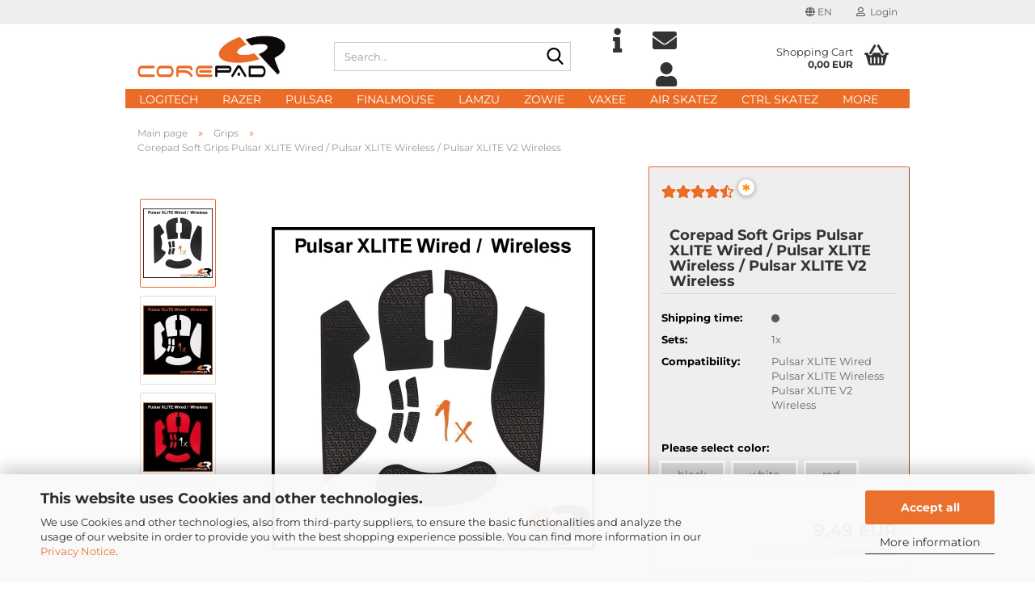

--- FILE ---
content_type: text/html; charset=utf-8
request_url: https://www.corepad.de/en/Corepad-Grips-Mouse-Rubber-Sticker/Corepad-Soft-Grips-Grip-Tape-BTL-BT-L-Pulsar-XLITE-Wired-Wireless.html
body_size: 33504
content:





	<!DOCTYPE html>
	<html xmlns="http://www.w3.org/1999/xhtml" dir="ltr" lang="en">
		
			<head>
				
					
					<!--

					=========================================================
					Shopsoftware by Gambio GmbH (c) 2005-2023 [www.gambio.de]
					=========================================================

					Gambio GmbH offers you highly scalable E-Commerce-Solutions and Services.
					The Shopsoftware is redistributable under the GNU General Public License (Version 2) [http://www.gnu.org/licenses/gpl-2.0.html].
					based on: E-Commerce Engine Copyright (c) 2006 xt:Commerce, created by Mario Zanier & Guido Winger and licensed under GNU/GPL.
					Information and contribution at http://www.xt-commerce.com

					=========================================================
					Please visit our website: www.gambio.de
					=========================================================

					-->
				

                

    

                    
                

				
					<meta name="viewport" content="width=device-width, initial-scale=1, minimum-scale=1.0" />
				

				
					<meta http-equiv="Content-Type" content="text/html; charset=utf-8" />
		<meta name="language" content="en" />
		<meta name="keywords" content="Corepad Soft Grips Grip Tape BTL BT.L Pulsar XLITE Wired Wireless" />
		<title>Corepad.de - Corepad Soft Grips Grip Tape BTL BT.L Pulsar XLITE Wired Wireless</title>
		<meta property="og:title" content="Corepad Soft Grips Pulsar XLITE Wired / Pulsar XLITE Wireless / Pulsar XLITE V2 Wireless" />
		<meta property="og:site_name" content="Corepad.de" />
		<meta property="og:locale" content="en_EN" />
		<meta property="og:type" content="product" />
		<meta property="og:description" content="
	Sweaty hands? Smooth slippery mouse surface? Glossy mouse? No grip?
	
	Are you frustrated about losing control of your mouse at the crucial moment? Which gamer doesn&amp;#39;t know that?
	 
	Do not despair because we have the solution for you with..." />
		<meta property="og:image" content="https://www.corepad.de/images/product_images/info_images/Corepad Soft Grips Pulsar XLITE Wired Wireless black.jpg" />
		<meta property="og:image" content="https://www.corepad.de/images/product_images/info_images/Corepad Soft Grips Pulsar XLITE Wired Wireless white.jpg" />
		<meta property="og:image" content="https://www.corepad.de/images/product_images/info_images/Corepad Soft Grips Pulsar XLITE Wired Wireless red.jpg" />

				

								
									

				
					<base href="https://www.corepad.de/" />
				

				
											
							<link rel="shortcut icon" href="https://www.corepad.de/images/logos/favicon.ico" type="image/x-icon" />
						
									

				
											
							<link rel="apple-touch-icon" href="https://www.corepad.de/images/logos/favicon.png" />
						
									

				
											
							<link id="main-css" type="text/css" rel="stylesheet" href="public/theme/styles/system/main.min.css?bust=1769079847" />
						
									

				
					<meta name="robots" content="index,follow" />
		<link rel="canonical" href="https://www.corepad.de/en/Corepad-Grips-Mouse-Rubber-Sticker/Corepad-Soft-Grips-Grip-Tape-BTL-BT-L-Pulsar-XLITE-Wired-Wireless.html" />
		<meta property="og:url" content="https://www.corepad.de/en/Corepad-Grips-Mouse-Rubber-Sticker/Corepad-Soft-Grips-Grip-Tape-BTL-BT-L-Pulsar-XLITE-Wired-Wireless.html">
		<link rel="alternate" hreflang="x-default" href="https://www.corepad.de/de/Corepad-Grips-Mouse-Rubber-Sticker/Corepad-Soft-Grips-Grip-Tape-BTL-BT-L-Pulsar-XLITE-Wired-Wireless.html" />
		<link rel="alternate" hreflang="en" href="https://www.corepad.de/en/Corepad-Grips-Mouse-Rubber-Sticker/Corepad-Soft-Grips-Grip-Tape-BTL-BT-L-Pulsar-XLITE-Wired-Wireless.html" />
		<link rel="alternate" hreflang="de" href="https://www.corepad.de/de/Corepad-Grips-Mouse-Rubber-Sticker/Corepad-Soft-Grips-Grip-Tape-BTL-BT-L-Pulsar-XLITE-Wired-Wireless.html" />
		<link rel="alternate" hreflang="fr" href="https://www.corepad.de/fr/Corepad-Grips-Mouse-Rubber-Sticker/Corepad-Soft-Grips-Grip-Tape-BTL-BT-L-Pulsar-XLITE-Wired-Wireless.html" />
		<script src="https://cdn.gambiohub.com/sdk/1.2.0/dist/bundle.js"></script><script>var payPalText = {"ecsNote":"Please choose your PayPal payment method.","paypalUnavailable":"PayPal is unavailable for this transaction at the moment.","errorContinue":"continue","continueToPayPal":"Continue to","errorCheckData":"An error has occurred. Please check the data you entered."};var payPalButtonSettings = {"env":"live","commit":false,"style":{"label":"checkout","shape":"rect","color":"blue","layout":"vertical","tagline":false},"locale":"","fundingCardAllowed":true,"fundingELVAllowed":true,"fundingCreditAllowed":false,"createPaymentUrl":"https:\/\/www.corepad.de\/shop.php?do=PayPalHub\/CreatePayment&initiator=ecs","authorizedPaymentUrl":"https:\/\/www.corepad.de\/shop.php?do=PayPalHub\/AuthorizedPayment&initiator=ecs","checkoutUrl":"https:\/\/www.corepad.de\/shop.php?do=PayPalHub\/RedirectGuest","useVault":false,"jssrc":"https:\/\/www.paypal.com\/sdk\/js?client-id=AVEjCpwSc-e9jOY8dHKoTUckaKtPo0shiwe_T2rKtxp30K4TYGRopYjsUS6Qmkj6bILd7Nt72pbMWCXe&commit=false&intent=capture&components=buttons%2Cmarks%2Cmessages%2Cfunding-eligibility%2Cgooglepay%2Capplepay%2Ccard-fields&integration-date=2021-11-25&merchant-id=K9H9Z5UF2VPMA&currency=EUR","partnerAttributionId":"GambioGmbH_Cart_Hub_PPXO","createOrderUrl":"https:\/\/www.corepad.de\/shop.php?do=PayPalHub\/CreateOrder&initiator=ecs","getOrderUrl":"https:\/\/www.corepad.de\/shop.php?do=PayPalHub\/GetOrder","approvedOrderUrl":"https:\/\/www.corepad.de\/shop.php?do=PayPalHub\/ApprovedOrder&initiator=ecs","paymentApproved":false,"developmentMode":false,"cartAmount":0};var jsShoppingCart = {"languageCode":"en","verifySca":"https:\/\/www.corepad.de\/shop.php?do=PayPalHub\/VerifySca","totalAmount":"0.00","currency":"EUR","env":"live","commit":false,"style":{"label":"checkout","shape":"rect","color":"blue","layout":"vertical","tagline":false},"locale":"","fundingCardAllowed":true,"fundingELVAllowed":true,"fundingCreditAllowed":false,"createPaymentUrl":"https:\/\/www.corepad.de\/shop.php?do=PayPalHub\/CreatePayment&initiator=ecs","authorizedPaymentUrl":"https:\/\/www.corepad.de\/shop.php?do=PayPalHub\/AuthorizedPayment&initiator=ecs","checkoutUrl":"https:\/\/www.corepad.de\/shop.php?do=PayPalHub\/RedirectGuest","useVault":false,"jssrc":"https:\/\/www.paypal.com\/sdk\/js?client-id=AVEjCpwSc-e9jOY8dHKoTUckaKtPo0shiwe_T2rKtxp30K4TYGRopYjsUS6Qmkj6bILd7Nt72pbMWCXe&commit=false&intent=capture&components=buttons%2Cmarks%2Cmessages%2Cfunding-eligibility%2Cgooglepay%2Capplepay%2Ccard-fields&integration-date=2021-11-25&merchant-id=K9H9Z5UF2VPMA&currency=EUR","partnerAttributionId":"GambioGmbH_Cart_Hub_PPXO","createOrderUrl":"https:\/\/www.corepad.de\/shop.php?do=PayPalHub\/CreateOrder&initiator=ecs","getOrderUrl":"https:\/\/www.corepad.de\/shop.php?do=PayPalHub\/GetOrder","approvedOrderUrl":"https:\/\/www.corepad.de\/shop.php?do=PayPalHub\/ApprovedOrder&initiator=ecs","paymentApproved":false,"developmentMode":false,"cartAmount":0};var payPalBannerSettings = {"useVault":true,"jssrc":"https:\/\/www.paypal.com\/sdk\/js?client-id=AVEjCpwSc-e9jOY8dHKoTUckaKtPo0shiwe_T2rKtxp30K4TYGRopYjsUS6Qmkj6bILd7Nt72pbMWCXe&commit=false&intent=capture&components=buttons%2Cmarks%2Cmessages%2Cfunding-eligibility%2Cgooglepay%2Capplepay%2Ccard-fields&integration-date=2021-11-25&merchant-id=K9H9Z5UF2VPMA&currency=EUR","partnerAttributionId":"GambioGmbH_Cart_Hub_PPXO","positions":{"cartBottom":{"placement":"cart","style":{"layout":"text","logo":{"type":"primary"},"text":{"color":"black"},"color":"blue","ratio":"1x1"}},"product":{"placement":"product","style":{"layout":"text","logo":{"type":"primary"},"text":{"color":"black"},"color":"blue","ratio":"1x1"}}},"currency":"EUR","cartAmount":0,"productsPrice":9.49};</script><script id="paypalconsent" type="application/json">{"purpose_id":7}</script><script data-type="text/javascript" data-managed="as-oil" data-purposes="7" type="as-oil">
window.PayPalAsOilClearToLoad = true;
window.dispatchEvent(new Event('PayPalClearedToLoad'));
</script><script src="GXModules/Gambio/Hub/Shop/Javascript/PayPalLoader-bust_1756821583.js" async></script><link rel="stylesheet" href="https://cdn.gambiohub.com/sdk/1.2.0/dist/css/gambio_hub.css">
				

				
									
			</head>
		
		
			<body class="page-product-info"
				  data-gambio-namespace="https://www.corepad.de/public/theme/javascripts/system"
				  data-jse-namespace="https://www.corepad.de/JSEngine/build"
				  data-gambio-controller="initialize"
				  data-gambio-widget="input_number responsive_image_loader transitions header image_maps modal history dropdown core_workarounds anchor"
				  data-input_number-separator=","
					 data-xycons-namespace="https://www.corepad.de/GXModules/Xycons" >

				
					
				

				
									

				
									
		




	



	
		<div id="outer-wrapper" >
			
				<header id="header" class="navbar">
					
	





	<div id="topbar-container">
						
		
					

		
			<div class="navbar-topbar">
				
					<nav data-gambio-widget="menu link_crypter" data-menu-switch-element-position="false" data-menu-events='{"desktop": ["click"], "mobile": ["click"]}' data-menu-ignore-class="dropdown-menu">
						<ul class="nav navbar-nav navbar-right" data-menu-replace="partial">

                            <li class="navbar-topbar-item">
                                <ul id="secondaryNavigation" class="nav navbar-nav ignore-menu">
                                                                    </ul>

                                <script id="secondaryNavigation-menu-template" type="text/mustache">
                                    
                                        <ul id="secondaryNavigation" class="nav navbar-nav">
                                            <li v-for="(item, index) in items" class="navbar-topbar-item hidden-xs content-manager-item">
                                                <a href="javascript:;" :title="item.title" @click="goTo(item.content)">
                                                    <span class="fa fa-arrow-circle-right visble-xs-block"></span>
                                                    {{item.title}}
                                                </a>
                                            </li>
                                        </ul>
                                    
                                </script>
                            </li>

							
															

							
															

							
															

							
															

							
															

															<li class="dropdown navbar-topbar-item first">

									
																					
												<a href="#" aria-label="Change language" title="Change language" class="dropdown-toggle" data-toggle-hover="dropdown" role="button">

													
														<span class="language-code hidden-xs">
																															
																	<span class="fa fa-globe"></span>
																
																														en
														</span>
													

													
														<span class="visible-xs-block">
																															
																	<span class="fa fa-globe"></span>
																
																														&nbsp;Language
														</span>
													
												</a>
											
																			

									<ul class="level_2 dropdown-menu ignore-menu arrow-top">
										<li class="arrow"></li>
										<li>
											
												<form action="/en/Corepad-Grips-Mouse-Rubber-Sticker/Corepad-Soft-Grips-Grip-Tape-BTL-BT-L-Pulsar-XLITE-Wired-Wireless.html" method="POST" class="form-horizontal">

													
																													
																<div class="form-group">
																	<label style="display: inline">Change language
																	    
	<select name="language" class="form-control">
					
				<option value="de">Deutsch</option>
			
					
				<option value="en" selected="selected">English</option>
			
					
				<option value="fr">Francais</option>
			
			</select>

                                                                    </label>
																</div>
															
																											

													
																											

													
																													
																<div class="form-group">
																	<label style="display: inline">Delivery country
																	    
	<select name="switch_country" class="form-control">
					
				<option value="AF" >Afghanistan</option>
			
					
				<option value="AL" >Albania</option>
			
					
				<option value="DZ" >Algeria</option>
			
					
				<option value="AS" >American Samoa</option>
			
					
				<option value="AD" >Andorra</option>
			
					
				<option value="AO" >Angola</option>
			
					
				<option value="AI" >Anguilla</option>
			
					
				<option value="AQ" >Antarctica</option>
			
					
				<option value="AG" >Antigua and Barbuda</option>
			
					
				<option value="AR" >Argentina</option>
			
					
				<option value="AM" >Armenia</option>
			
					
				<option value="AW" >Aruba</option>
			
					
				<option value="AU" >Australia</option>
			
					
				<option value="AT" >Austria</option>
			
					
				<option value="AZ" >Azerbaijan</option>
			
					
				<option value="BS" >Bahamas</option>
			
					
				<option value="BH" >Bahrain</option>
			
					
				<option value="BD" >Bangladesh</option>
			
					
				<option value="BB" >Barbados</option>
			
					
				<option value="BY" >Belarus</option>
			
					
				<option value="BE" >Belgium</option>
			
					
				<option value="BZ" >Belize</option>
			
					
				<option value="BJ" >Benin</option>
			
					
				<option value="BM" >Bermuda</option>
			
					
				<option value="BT" >Bhutan</option>
			
					
				<option value="BO" >Bolivia (Plurinational State of)</option>
			
					
				<option value="BQ" >Bonaire, Sint Eustatius and Saba</option>
			
					
				<option value="BA" >Bosnia and Herzegovina</option>
			
					
				<option value="BW" >Botswana</option>
			
					
				<option value="BV" >Bouvet Island</option>
			
					
				<option value="BR" >Brazil</option>
			
					
				<option value="IO" >British Indian Ocean Territory</option>
			
					
				<option value="BN" >Brunei Darussalam</option>
			
					
				<option value="BG" >Bulgaria</option>
			
					
				<option value="BF" >Burkina Faso</option>
			
					
				<option value="BI" >Burundi</option>
			
					
				<option value="CV" >Cabo Verde</option>
			
					
				<option value="KH" >Cambodia</option>
			
					
				<option value="CM" >Cameroon</option>
			
					
				<option value="CA" >Canada</option>
			
					
				<option value="KY" >Cayman Islands</option>
			
					
				<option value="CF" >Central African Republic</option>
			
					
				<option value="TD" >Chad</option>
			
					
				<option value="CL" >Chile</option>
			
					
				<option value="CN" >China</option>
			
					
				<option value="CX" >Christmas Island</option>
			
					
				<option value="CC" >Cocos (Keeling) Islands</option>
			
					
				<option value="CO" >Colombia</option>
			
					
				<option value="KM" >Comoros</option>
			
					
				<option value="CG" >Congo</option>
			
					
				<option value="CD" >Congo (the Democratic Republic of the)</option>
			
					
				<option value="CK" >Cook Islands</option>
			
					
				<option value="CR" >Costa Rica</option>
			
					
				<option value="CI" >Cote d&#039;Ivoire</option>
			
					
				<option value="HR" >Croatia</option>
			
					
				<option value="CU" >Cuba</option>
			
					
				<option value="CW" >Curaçao</option>
			
					
				<option value="CY" >Cyprus</option>
			
					
				<option value="CZ" >Czech Republic</option>
			
					
				<option value="DK" >Denmark</option>
			
					
				<option value="DJ" >Djibouti</option>
			
					
				<option value="DM" >Dominica</option>
			
					
				<option value="DO" >Dominican Republic</option>
			
					
				<option value="EC" >Ecuador</option>
			
					
				<option value="EG" >Egypt</option>
			
					
				<option value="SV" >El Salvador</option>
			
					
				<option value="GQ" >Equatorial Guinea</option>
			
					
				<option value="ER" >Eritrea</option>
			
					
				<option value="EE" >Estonia</option>
			
					
				<option value="ET" >Ethiopia</option>
			
					
				<option value="FK" >Falkland Islands (Malvinas)</option>
			
					
				<option value="FO" >Faroe Islands</option>
			
					
				<option value="FJ" >Fiji</option>
			
					
				<option value="FI" >Finland</option>
			
					
				<option value="FR" >France</option>
			
					
				<option value="GF" >French Guiana</option>
			
					
				<option value="PF" >French Polynesia</option>
			
					
				<option value="TF" >French Southern Territories</option>
			
					
				<option value="GA" >Gabon</option>
			
					
				<option value="GM" >Gambia</option>
			
					
				<option value="GE" >Georgia</option>
			
					
				<option value="DE" selected>Germany</option>
			
					
				<option value="GH" >Ghana</option>
			
					
				<option value="GI" >Gibraltar</option>
			
					
				<option value="GR" >Greece</option>
			
					
				<option value="GL" >Greenland</option>
			
					
				<option value="GD" >Grenada</option>
			
					
				<option value="GP" >Guadeloupe</option>
			
					
				<option value="GU" >Guam</option>
			
					
				<option value="GT" >Guatemala</option>
			
					
				<option value="GG" >Guernsey</option>
			
					
				<option value="GN" >Guinea</option>
			
					
				<option value="GW" >Guinea-Bissau</option>
			
					
				<option value="GY" >Guyana</option>
			
					
				<option value="HT" >Haiti</option>
			
					
				<option value="HM" >Heard Island and Mc Donald Islands</option>
			
					
				<option value="HN" >Honduras</option>
			
					
				<option value="HK" >Hong Kong</option>
			
					
				<option value="HU" >Hungary</option>
			
					
				<option value="IS" >Iceland</option>
			
					
				<option value="IN" >India</option>
			
					
				<option value="ID" >Indonesia</option>
			
					
				<option value="IR" >Iran (Islamic Republic of)</option>
			
					
				<option value="IQ" >Iraq</option>
			
					
				<option value="IE" >Ireland</option>
			
					
				<option value="IM" >Isle of Man</option>
			
					
				<option value="IL" >Israel</option>
			
					
				<option value="IT" >Italy</option>
			
					
				<option value="JM" >Jamaica</option>
			
					
				<option value="JP" >Japan</option>
			
					
				<option value="JE" >Jersey</option>
			
					
				<option value="JO" >Jordan</option>
			
					
				<option value="KZ" >Kazakhstan</option>
			
					
				<option value="KE" >Kenya</option>
			
					
				<option value="KI" >Kiribati</option>
			
					
				<option value="KP" >Korea, Democratic People&#039;s Republic of</option>
			
					
				<option value="KR" >Korea, Republic of</option>
			
					
				<option value="KW" >Kuwait</option>
			
					
				<option value="KG" >Kyrgyzstan</option>
			
					
				<option value="LA" >Lao People&#039;s Democratic Republic</option>
			
					
				<option value="LV" >Latvia</option>
			
					
				<option value="LB" >Lebanon</option>
			
					
				<option value="LS" >Lesotho</option>
			
					
				<option value="LR" >Liberia</option>
			
					
				<option value="LY" >Libyan Arab Jamahiriya</option>
			
					
				<option value="LI" >Liechtenstein</option>
			
					
				<option value="LT" >Lithuania</option>
			
					
				<option value="LU" >Luxembourg</option>
			
					
				<option value="MO" >Macao</option>
			
					
				<option value="MK" >Macedonia (the former Yugoslav Republic of)</option>
			
					
				<option value="MG" >Madagascar</option>
			
					
				<option value="MW" >Malawi</option>
			
					
				<option value="MY" >Malaysia</option>
			
					
				<option value="MV" >Maldives</option>
			
					
				<option value="ML" >Mali</option>
			
					
				<option value="MT" >Malta</option>
			
					
				<option value="MH" >Marshall Islands</option>
			
					
				<option value="MQ" >Martinique</option>
			
					
				<option value="MR" >Mauritania</option>
			
					
				<option value="MU" >Mauritius</option>
			
					
				<option value="YT" >Mayotte</option>
			
					
				<option value="MX" >Mexico</option>
			
					
				<option value="FM" >Micronesia (Federated States of)</option>
			
					
				<option value="MD" >Moldova (the Republic of)</option>
			
					
				<option value="MC" >Monaco</option>
			
					
				<option value="MN" >Mongolia</option>
			
					
				<option value="ME" >Montenegro</option>
			
					
				<option value="MS" >Montserrat</option>
			
					
				<option value="MA" >Morocco</option>
			
					
				<option value="MZ" >Mozambique</option>
			
					
				<option value="MM" >Myanmar</option>
			
					
				<option value="NA" >Namibia</option>
			
					
				<option value="NR" >Nauru</option>
			
					
				<option value="NP" >Nepal</option>
			
					
				<option value="NL" >Netherlands</option>
			
					
				<option value="NC" >New Caledonia</option>
			
					
				<option value="NZ" >New Zealand</option>
			
					
				<option value="NI" >Nicaragua</option>
			
					
				<option value="NE" >Niger</option>
			
					
				<option value="NG" >Nigeria</option>
			
					
				<option value="NU" >Niue</option>
			
					
				<option value="NF" >Norfolk Island</option>
			
					
				<option value="XI" >Northern Ireland</option>
			
					
				<option value="MP" >Northern Mariana Islands</option>
			
					
				<option value="NO" >Norway</option>
			
					
				<option value="OM" >Oman</option>
			
					
				<option value="PK" >Pakistan</option>
			
					
				<option value="PW" >Palau</option>
			
					
				<option value="PS" >Palestine, State of</option>
			
					
				<option value="PA" >Panama</option>
			
					
				<option value="PG" >Papua New Guinea</option>
			
					
				<option value="PY" >Paraguay</option>
			
					
				<option value="PE" >Peru</option>
			
					
				<option value="PH" >Philippines</option>
			
					
				<option value="PN" >Pitcairn</option>
			
					
				<option value="PL" >Poland</option>
			
					
				<option value="PT" >Portugal</option>
			
					
				<option value="PR" >Puerto Rico</option>
			
					
				<option value="QA" >Qatar</option>
			
					
				<option value="RO" >Romania</option>
			
					
				<option value="RU" >Russian Federation</option>
			
					
				<option value="RW" >Rwanda</option>
			
					
				<option value="RE" >Réunion</option>
			
					
				<option value="SH" >Saint Helena, Ascension and Tristan da Cunha</option>
			
					
				<option value="KN" >Saint Kitts and Nevis</option>
			
					
				<option value="LC" >Saint Lucia</option>
			
					
				<option value="MF" >Saint Martin (French part)</option>
			
					
				<option value="VC" >Saint Vincent and the Grenadines</option>
			
					
				<option value="BL" >Saint-Barthélemy</option>
			
					
				<option value="WS" >Samoa</option>
			
					
				<option value="SM" >San Marino</option>
			
					
				<option value="ST" >Sao Tome and Principe</option>
			
					
				<option value="SA" >Saudi Arabia</option>
			
					
				<option value="SN" >Senegal</option>
			
					
				<option value="RS" >Serbia</option>
			
					
				<option value="SC" >Seychelles</option>
			
					
				<option value="SL" >Sierra Leone</option>
			
					
				<option value="SG" >Singapore</option>
			
					
				<option value="SX" >Sint Maarten (Dutch part)</option>
			
					
				<option value="SK" >Slovakia (Slovak Republic)</option>
			
					
				<option value="SI" >Slovenia</option>
			
					
				<option value="SB" >Solomon Islands</option>
			
					
				<option value="SO" >Somalia</option>
			
					
				<option value="ZA" >South Africa</option>
			
					
				<option value="GS" >South Georgia and the South Sandwich Islands</option>
			
					
				<option value="SS" >South Sudan</option>
			
					
				<option value="ES" >Spain</option>
			
					
				<option value="LK" >Sri Lanka</option>
			
					
				<option value="PM" >St. Pierre and Miquelon</option>
			
					
				<option value="SD" >Sudan</option>
			
					
				<option value="SR" >Suriname</option>
			
					
				<option value="SJ" >Svalbard and Jan Mayen Islands</option>
			
					
				<option value="SZ" >Swaziland</option>
			
					
				<option value="SE" >Sweden</option>
			
					
				<option value="CH" >Switzerland</option>
			
					
				<option value="SY" >Syrian Arab Republic</option>
			
					
				<option value="TW" >Taiwan</option>
			
					
				<option value="TJ" >Tajikistan</option>
			
					
				<option value="TZ" >Tanzania, United Republic of</option>
			
					
				<option value="TH" >Thailand</option>
			
					
				<option value="TL" >Timor-Leste</option>
			
					
				<option value="TG" >Togo</option>
			
					
				<option value="TK" >Tokelau</option>
			
					
				<option value="TO" >Tonga</option>
			
					
				<option value="TT" >Trinidad and Tobago</option>
			
					
				<option value="TN" >Tunisia</option>
			
					
				<option value="TR" >Turkey</option>
			
					
				<option value="TM" >Turkmenistan</option>
			
					
				<option value="TC" >Turks and Caicos Islands</option>
			
					
				<option value="TV" >Tuvalu</option>
			
					
				<option value="UG" >Uganda</option>
			
					
				<option value="UA" >Ukraine</option>
			
					
				<option value="AE" >United Arab Emirates</option>
			
					
				<option value="GB" >United Kingdom</option>
			
					
				<option value="UM" >United States Minor Outlying Islands</option>
			
					
				<option value="US" >United States of America</option>
			
					
				<option value="UY" >Uruguay</option>
			
					
				<option value="UZ" >Uzbekistan</option>
			
					
				<option value="VU" >Vanuatu</option>
			
					
				<option value="VA" >Vatican City State (Holy See)</option>
			
					
				<option value="VE" >Venezuela (Bolivarian Republic of)</option>
			
					
				<option value="VN" >Viet Nam</option>
			
					
				<option value="VG" >Virgin Islands (British)</option>
			
					
				<option value="VI" >Virgin Islands (U.S.)</option>
			
					
				<option value="WF" >Wallis and Futuna Islands</option>
			
					
				<option value="EH" >Western Sahara</option>
			
					
				<option value="YE" >Yemen</option>
			
					
				<option value="ZM" >Zambia</option>
			
					
				<option value="ZW" >Zimbabwe</option>
			
					
				<option value="AX" >Åland Islands</option>
			
			</select>

                                                                    </label
																</div>
															
																											

													
														<div class="dropdown-footer row">
															<input type="submit" class="btn btn-primary btn-block" value="Save" title="Save" />
														</div>
													

													

												</form>
											
										</li>
									</ul>
								</li>
							
							
																	
										<li class="dropdown navbar-topbar-item">
											<a title="Login" href="/en/Corepad-Grips-Mouse-Rubber-Sticker/Corepad-Soft-Grips-Grip-Tape-BTL-BT-L-Pulsar-XLITE-Wired-Wireless.html#" class="dropdown-toggle" data-toggle-hover="dropdown" role="button" aria-label="Login">
												
																											
															<span class="fa fa-user-o"></span>
														
																									

												&nbsp;Login
											</a>
											




	<ul class="dropdown-menu dropdown-menu-login arrow-top">
		
			<li class="arrow"></li>
		
		
		
			<li class="dropdown-header hidden-xs">Log in</li>
		
		
		
			<li>
				<form action="https://www.corepad.de/en/login.php?action=process" method="post" class="form-horizontal">
					<input type="hidden" name="return_url" value="https://www.corepad.de/en/Corepad-Grips-Mouse-Rubber-Sticker/Corepad-Soft-Grips-Grip-Tape-BTL-BT-L-Pulsar-XLITE-Wired-Wireless.html">
					<input type="hidden" name="return_url_hash" value="3efe5e45a91f5e1ba61fbf87413d8fa2ed9d0f1ad187d5ed5e026d496fd2fbc5">
					
						<div class="form-group">
                            <label for="box-login-dropdown-login-username" class="form-control sr-only">Email</label>
							<input autocomplete="username" type="email" id="box-login-dropdown-login-username" class="form-control" placeholder="Email" name="email_address" />
						</div>
					
					
                        <div class="form-group password-form-field" data-gambio-widget="show_password">
                            <label for="box-login-dropdown-login-password" class="form-control sr-only">Password</label>
                            <input autocomplete="current-password" type="password" id="box-login-dropdown-login-password" class="form-control" placeholder="Password" name="password" />
                            <button class="btn show-password hidden" type="button">
                                <i class="fa fa-eye" aria-hidden="true"></i>
                                <span class="sr-only">Toggle Password View</span>
                            </button>
                        </div>
					
					
						<div class="dropdown-footer row">
							
	
								
									<input type="submit" class="btn btn-primary btn-block" value="Login" />
								
								<ul>
									
										<li>
											<a title="Create a new account" href="https://www.corepad.de/en/shop.php?do=CreateRegistree">
												Create a new account
											</a>
										</li>
									
									
										<li>
											<a title="Forgot password?" href="https://www.corepad.de/en/password_double_opt.php">
												Forgot password?
											</a>
										</li>
									
								</ul>
							
	

			<div class="dropdown-sso"
                >
			<div class="separator">
				<span>Quick login with</span>
			</div>
			<div class="row">
																	<div class="col-xs-3">
						<a class="sso-link sso-link-paypal" title="Login with PayPal" href="https://www.corepad.de/shop.php?do=SingleSignOn/Redirect&amp;return_url=https%3A%2F%2Fwww.corepad.de%2Fen%2FCorepad-Grips-Mouse-Rubber-Sticker%2FCorepad-Soft-Grips-Grip-Tape-BTL-BT-L-Pulsar-XLITE-Wired-Wireless.html&amp;return_url_hash=3efe5e45a91f5e1ba61fbf87413d8fa2ed9d0f1ad187d5ed5e026d496fd2fbc5&amp;service=paypal">
							<i class="ssoicon fa fa-paypal" aria-hidden="true"></i>
						</a>
					</div>
													<div class="col-xs-3">
						<a class="sso-link sso-link-amazon" title="Login with Amazon" href="https://www.corepad.de/shop.php?do=SingleSignOn/Redirect&amp;return_url=https%3A%2F%2Fwww.corepad.de%2Fen%2FCorepad-Grips-Mouse-Rubber-Sticker%2FCorepad-Soft-Grips-Grip-Tape-BTL-BT-L-Pulsar-XLITE-Wired-Wireless.html&amp;return_url_hash=3efe5e45a91f5e1ba61fbf87413d8fa2ed9d0f1ad187d5ed5e026d496fd2fbc5&amp;service=amazon">
							<i class="ssoicon fa fa-amazon" aria-hidden="true"></i>
						</a>
					</div>
							</div>
		</div>
	
						</div>
					
				</form>
			</li>
		
	</ul>


										</li>
									
															

							
															

							
						</ul>
					</nav>
				
			</div>
		
	</div>




	<div class="inside">

		<div class="row">

		
												
			<div class="navbar-header" data-gambio-widget="mobile_menu">
									
							
		<div id="navbar-brand" class="navbar-brand">
			<a href="https://www.corepad.de/en/" title="Corepad.de">
				<img id="main-header-logo" class="img-responsive" src="https://www.corepad.de/images/logos/corepad_logo.png" alt="Corepad.de-Logo">
			</a>
		</div>
	
					
								
					
	
	
			
	
		<button type="button" class="navbar-toggle" aria-label="navigationbar toggle button" data-mobile_menu-target="#categories .navbar-collapse"
		        data-mobile_menu-body-class="categories-open" data-mobile_menu-toggle-content-visibility>
			<img src="public/theme/images/svgs/bars.svg" class="gx-menu svg--inject" alt="menu bars icon">
		</button>
	
	
	
		<button type="button" class="navbar-toggle cart-icon" data-mobile_menu-location="shopping_cart.php">
			<img src="public/theme/images/svgs/basket.svg" class="gx-cart-basket svg--inject" alt="shopping cart icon">
			<span class="cart-products-count hidden">
				0
			</span>
		</button>
	
	
			
			<button type="button" class="navbar-toggle" aria-label="searchbar toggle button" data-mobile_menu-target=".navbar-search" data-mobile_menu-body-class="search-open"
					data-mobile_menu-toggle-content-visibility>
				<img src="public/theme/images/svgs/search.svg" class="gx-search svg--inject" alt="search icon">
			</button>
		
	
				
			</div>
		

		
							






	<div class="navbar-search collapse">

		
						<p class="navbar-search-header dropdown-header">Search</p>
		

		
			<form role="search" action="en/advanced_search_result.php" method="get" data-gambio-widget="live_search">

				<div class="navbar-search-input-group input-group">
					<div class="navbar-search-input-group-btn input-group-btn custom-dropdown" data-dropdown-trigger-change="false" data-dropdown-trigger-no-change="false">

						
							<button aria-label="Search..." type="button" class="btn btn-default dropdown-toggle" data-toggle="dropdown" aria-haspopup="true" aria-expanded="false">
								<span class="dropdown-name">All</span> <span class="caret"></span>
							</button>
						

						
															
									<ul class="dropdown-menu">
																				
												<li><a href="#" data-rel="0">All</a></li>
											
																							
													<li><a href="#" data-rel="893">Bestseller</a></li>
												
																							
													<li><a href="#" data-rel="894">New Products</a></li>
												
																							
													<li><a href="#" data-rel="28">Logitech</a></li>
												
																							
													<li><a href="#" data-rel="31">Razer</a></li>
												
																							
													<li><a href="#" data-rel="634">Pulsar</a></li>
												
																							
													<li><a href="#" data-rel="610">FinalMouse</a></li>
												
																							
													<li><a href="#" data-rel="640">Lamzu</a></li>
												
																							
													<li><a href="#" data-rel="70">Zowie</a></li>
												
																							
													<li><a href="#" data-rel="629">Vaxee</a></li>
												
																							
													<li><a href="#" data-rel="638">AIR Skatez</a></li>
												
																							
													<li><a href="#" data-rel="639">CTRL Skatez</a></li>
												
																							
													<li><a href="#" data-rel="742">PRO MAX Skatez</a></li>
												
																							
													<li><a href="#" data-rel="48">DOTS & DONUTS & UNIVERSAL</a></li>
												
																							
													<li><a href="#" data-rel="625">Grips</a></li>
												
																							
													<li><a href="#" data-rel="29">Mad Catz</a></li>
												
																							
													<li><a href="#" data-rel="30">Microsoft</a></li>
												
																							
													<li><a href="#" data-rel="33">Roccat</a></li>
												
																							
													<li><a href="#" data-rel="34">SpeedLink</a></li>
												
																							
													<li><a href="#" data-rel="35">Steelseries</a></li>
												
																							
													<li><a href="#" data-rel="37">Coolermaster</a></li>
												
																							
													<li><a href="#" data-rel="47">Saitek</a></li>
												
																							
													<li><a href="#" data-rel="68">Mionix</a></li>
												
																							
													<li><a href="#" data-rel="69">ThermalTake</a></li>
												
																							
													<li><a href="#" data-rel="71">Corsair</a></li>
												
																							
													<li><a href="#" data-rel="72">Alienware</a></li>
												
																							
													<li><a href="#" data-rel="73">QPad</a></li>
												
																							
													<li><a href="#" data-rel="74">Apple</a></li>
												
																							
													<li><a href="#" data-rel="75">OZONE</a></li>
												
																							
													<li><a href="#" data-rel="76">Gigabyte</a></li>
												
																							
													<li><a href="#" data-rel="77">Sharkoon</a></li>
												
																							
													<li><a href="#" data-rel="78">A4TECH</a></li>
												
																							
													<li><a href="#" data-rel="79">Revoltec</a></li>
												
																							
													<li><a href="#" data-rel="608">Fnatic</a></li>
												
																							
													<li><a href="#" data-rel="609">Cougar</a></li>
												
																							
													<li><a href="#" data-rel="611">Dream Machines</a></li>
												
																							
													<li><a href="#" data-rel="612">Lioncast</a></li>
												
																							
													<li><a href="#" data-rel="613">Nixeus</a></li>
												
																							
													<li><a href="#" data-rel="614">HyperX</a></li>
												
																							
													<li><a href="#" data-rel="621">Glorious PC Gaming Race</a></li>
												
																							
													<li><a href="#" data-rel="622">Endgame Gear</a></li>
												
																							
													<li><a href="#" data-rel="623">G-WOLVES</a></li>
												
																							
													<li><a href="#" data-rel="624">XTRFY</a></li>
												
																							
													<li><a href="#" data-rel="626">Swiftpoint</a></li>
												
																							
													<li><a href="#" data-rel="627">SPC Gear</a></li>
												
																							
													<li><a href="#" data-rel="628">Xenics</a></li>
												
																							
													<li><a href="#" data-rel="630">ASUS</a></li>
												
																							
													<li><a href="#" data-rel="631">Ducky</a></li>
												
																							
													<li><a href="#" data-rel="632">AtomPalm</a></li>
												
																							
													<li><a href="#" data-rel="633">Ninjutso</a></li>
												
																							
													<li><a href="#" data-rel="635">Delux</a></li>
												
																							
													<li><a href="#" data-rel="636">Vancer</a></li>
												
																							
													<li><a href="#" data-rel="637">Gamesense</a></li>
												
																							
													<li><a href="#" data-rel="641">Loga</a></li>
												
																							
													<li><a href="#" data-rel="642">Ironcat</a></li>
												
																							
													<li><a href="#" data-rel="643">Pwnage</a></li>
												
																							
													<li><a href="#" data-rel="644">Fantech</a></li>
												
																							
													<li><a href="#" data-rel="671">Zaunkoenig</a></li>
												
																							
													<li><a href="#" data-rel="672">VGN & VXE</a></li>
												
																							
													<li><a href="#" data-rel="673">Ajazz</a></li>
												
																							
													<li><a href="#" data-rel="675">Lethal Gaming Gear</a></li>
												
																							
													<li><a href="#" data-rel="678">Darmoshark</a></li>
												
																							
													<li><a href="#" data-rel="679">Zaopin</a></li>
												
																							
													<li><a href="#" data-rel="680">Attack Shark</a></li>
												
																							
													<li><a href="#" data-rel="681">Keychron</a></li>
												
																							
													<li><a href="#" data-rel="682">WLmouse</a></li>
												
																							
													<li><a href="#" data-rel="683">Waizowl</a></li>
												
																							
													<li><a href="#" data-rel="684">Dareu</a></li>
												
																							
													<li><a href="#" data-rel="685">Sprime</a></li>
												
																							
													<li><a href="#" data-rel="690">ATK</a></li>
												
																							
													<li><a href="#" data-rel="745">Scyrox</a></li>
												
																							
													<li><a href="#" data-rel="746">HITSCAN</a></li>
												
																														</ul>
								
													

						
															
                                    <label for="top-search-button-categories-id" class="sr-only">All</label>
									<select id="top-search-button-categories-id" name="categories_id">
										<option value="0">All</option>
																																	
													<option value="893">Bestseller</option>
												
																							
													<option value="894">New Products</option>
												
																							
													<option value="28">Logitech</option>
												
																							
													<option value="31">Razer</option>
												
																							
													<option value="634">Pulsar</option>
												
																							
													<option value="610">FinalMouse</option>
												
																							
													<option value="640">Lamzu</option>
												
																							
													<option value="70">Zowie</option>
												
																							
													<option value="629">Vaxee</option>
												
																							
													<option value="638">AIR Skatez</option>
												
																							
													<option value="639">CTRL Skatez</option>
												
																							
													<option value="742">PRO MAX Skatez</option>
												
																							
													<option value="48">DOTS & DONUTS & UNIVERSAL</option>
												
																							
													<option value="625">Grips</option>
												
																							
													<option value="29">Mad Catz</option>
												
																							
													<option value="30">Microsoft</option>
												
																							
													<option value="33">Roccat</option>
												
																							
													<option value="34">SpeedLink</option>
												
																							
													<option value="35">Steelseries</option>
												
																							
													<option value="37">Coolermaster</option>
												
																							
													<option value="47">Saitek</option>
												
																							
													<option value="68">Mionix</option>
												
																							
													<option value="69">ThermalTake</option>
												
																							
													<option value="71">Corsair</option>
												
																							
													<option value="72">Alienware</option>
												
																							
													<option value="73">QPad</option>
												
																							
													<option value="74">Apple</option>
												
																							
													<option value="75">OZONE</option>
												
																							
													<option value="76">Gigabyte</option>
												
																							
													<option value="77">Sharkoon</option>
												
																							
													<option value="78">A4TECH</option>
												
																							
													<option value="79">Revoltec</option>
												
																							
													<option value="608">Fnatic</option>
												
																							
													<option value="609">Cougar</option>
												
																							
													<option value="611">Dream Machines</option>
												
																							
													<option value="612">Lioncast</option>
												
																							
													<option value="613">Nixeus</option>
												
																							
													<option value="614">HyperX</option>
												
																							
													<option value="621">Glorious PC Gaming Race</option>
												
																							
													<option value="622">Endgame Gear</option>
												
																							
													<option value="623">G-WOLVES</option>
												
																							
													<option value="624">XTRFY</option>
												
																							
													<option value="626">Swiftpoint</option>
												
																							
													<option value="627">SPC Gear</option>
												
																							
													<option value="628">Xenics</option>
												
																							
													<option value="630">ASUS</option>
												
																							
													<option value="631">Ducky</option>
												
																							
													<option value="632">AtomPalm</option>
												
																							
													<option value="633">Ninjutso</option>
												
																							
													<option value="635">Delux</option>
												
																							
													<option value="636">Vancer</option>
												
																							
													<option value="637">Gamesense</option>
												
																							
													<option value="641">Loga</option>
												
																							
													<option value="642">Ironcat</option>
												
																							
													<option value="643">Pwnage</option>
												
																							
													<option value="644">Fantech</option>
												
																							
													<option value="671">Zaunkoenig</option>
												
																							
													<option value="672">VGN & VXE</option>
												
																							
													<option value="673">Ajazz</option>
												
																							
													<option value="675">Lethal Gaming Gear</option>
												
																							
													<option value="678">Darmoshark</option>
												
																							
													<option value="679">Zaopin</option>
												
																							
													<option value="680">Attack Shark</option>
												
																							
													<option value="681">Keychron</option>
												
																							
													<option value="682">WLmouse</option>
												
																							
													<option value="683">Waizowl</option>
												
																							
													<option value="684">Dareu</option>
												
																							
													<option value="685">Sprime</option>
												
																							
													<option value="690">ATK</option>
												
																							
													<option value="745">Scyrox</option>
												
																							
													<option value="746">HITSCAN</option>
												
																														</select>
								
													

					</div>
					<input type="text" id="search-field-input" name="keywords" placeholder="Search..." class="form-control search-input" autocomplete="off" />
					
					<button aria-label="Search..." type="submit" class="form-control-feedback">
						<img src="public/theme/images/svgs/search.svg" class="gx-search-input svg--inject" alt="search icon">
					</button>
					

                    <label for="search-field-input" class="control-label sr-only">Search...</label>
					

				</div>


									<input type="hidden" value="1" name="inc_subcat" />
				
				
					<div class="navbar-search-footer visible-xs-block">
						
							<button class="btn btn-primary btn-block" type="submit">
								Search...
							</button>
						
						
							<a href="advanced_search.php" class="btn btn-default btn-block" title="Advanced Search">
								Advanced Search
							</a>
						
					</div>
				

				<div class="search-result-container"></div>

			</form>
		
	</div>


					

		
							
					
	<div class="custom-container">
		
			<div class="inside">
				
											
							<p>
<a href="shop_content.php?coID=82"><i title="Info" class="fa fa-info"></i></a>
<a href="shop_content.php?coID=7"><i title="Contact" class="fa fa-envelope"></i></a>
<a href="login.php"><i title="Login" class="fa fa-user"></i></a>
</p>
						
									
			</div>
		
	</div>
				
					

		
    		<!-- layout_header honeygrid -->
							
					


	<nav id="cart-container" class="navbar-cart" data-gambio-widget="menu cart_dropdown" data-menu-switch-element-position="false">
		
			<ul class="cart-container-inner">
				
					<li>
						<a href="https://www.corepad.de/en/shopping_cart.php" class="dropdown-toggle">
							
								<img src="public/theme/images/svgs/basket.svg" alt="shopping cart icon" class="gx-cart-basket svg--inject">
								<span class="cart">
									Shopping Cart<br />
									<span class="products">
										0,00 EUR
									</span>
								</span>
							
							
																	<span class="cart-products-count hidden">
										
									</span>
															
						</a>

						
							



	<ul class="dropdown-menu arrow-top cart-dropdown cart-empty">
		
			<li class="arrow"></li>
		
	
		
					
	
		
			<li class="cart-dropdown-inside">
		
				
									
				
									
						<div class="cart-empty">
							You do not have any products in your shopping cart yet.
						</div>
					
								
			</li>
		
	</ul>
						
					</li>
				
			</ul>
		
	</nav>

				
					

		</div>

	</div>









	<noscript>
		<div class="alert alert-danger noscript-notice" role="alert">
			JavaScript is not activated in your browser. Please activate JavaScript to have access to all shop functions and all shop content.
		</div>
	</noscript>



			
						


	<div id="categories">
		<div class="navbar-collapse collapse">
			
				<nav class="navbar-default navbar-categories" data-gambio-widget="menu">
					
						<ul class="level-1 nav navbar-nav">
                             
															
									<li class="level-1-child" data-id="893">
										
											<a class="dropdown-toggle" href="https://www.corepad.de/en/corepad-pro-skatez-bestseller/" title="Bestseller">
												
													Bestseller
												
																							</a>
										
										
										
																					
										
									</li>
								
															
									<li class="level-1-child" data-id="894">
										
											<a class="dropdown-toggle" href="https://www.corepad.de/en/corepad-pro-skatez-new-products/" title="New Products">
												
													New Products
												
																							</a>
										
										
										
																					
										
									</li>
								
															
									<li class="level-1-child" data-id="28">
										
											<a class="dropdown-toggle" href="https://www.corepad.de/en/corepad-mouse-skates-logitech/" title="Logitech">
												
													Logitech
												
																							</a>
										
										
										
																					
										
									</li>
								
															
									<li class="level-1-child" data-id="31">
										
											<a class="dropdown-toggle" href="https://www.corepad.de/en/corepad-mouse-skates-razer/" title="Razer">
												
													Razer
												
																							</a>
										
										
										
																					
										
									</li>
								
															
									<li class="level-1-child" data-id="634">
										
											<a class="dropdown-toggle" href="https://www.corepad.de/en/corepad-mouse-skates-pulsar/" title="Pulsar">
												
													Pulsar
												
																							</a>
										
										
										
																					
										
									</li>
								
															
									<li class="level-1-child" data-id="610">
										
											<a class="dropdown-toggle" href="https://www.corepad.de/en/corepad-mouse-skates-finalmouse/" title="FinalMouse">
												
													FinalMouse
												
																							</a>
										
										
										
																					
										
									</li>
								
															
									<li class="level-1-child" data-id="640">
										
											<a class="dropdown-toggle" href="https://www.corepad.de/en/corepad-mouse-skates-lamzu/" title="Lamzu">
												
													Lamzu
												
																							</a>
										
										
										
																					
										
									</li>
								
															
									<li class="level-1-child" data-id="70">
										
											<a class="dropdown-toggle" href="https://www.corepad.de/en/corepad-mouse-skates-zowie/" title="Zowie">
												
													Zowie
												
																							</a>
										
										
										
																					
										
									</li>
								
															
									<li class="level-1-child" data-id="629">
										
											<a class="dropdown-toggle" href="https://www.corepad.de/en/corepad-mouse-skates-vaxee/" title="Vaxee">
												
													Vaxee
												
																							</a>
										
										
										
																					
										
									</li>
								
															
									<li class="level-1-child" data-id="638">
										
											<a class="dropdown-toggle" href="https://www.corepad.de/en/corepad-skatez-air/" title="AIR Skatez">
												
													AIR Skatez
												
																							</a>
										
										
										
																					
										
									</li>
								
															
									<li class="level-1-child" data-id="639">
										
											<a class="dropdown-toggle" href="https://www.corepad.de/en/corepad-skatez-ctrl/" title="CTRL Skatez">
												
													CTRL Skatez
												
																							</a>
										
										
										
																					
										
									</li>
								
															
									<li class="level-1-child" data-id="742">
										
											<a class="dropdown-toggle" href="https://www.corepad.de/en/corepad-skatez-pro-max/" title="PRO MAX Skatez">
												
													PRO MAX Skatez
												
																							</a>
										
										
										
																					
										
									</li>
								
															
									<li class="level-1-child" data-id="48">
										
											<a class="dropdown-toggle" href="https://www.corepad.de/en/dots/" title="DOTS &amp; DONUTS &amp; UNIVERSAL">
												
													DOTS &amp; DONUTS &amp; UNIVERSAL
												
																							</a>
										
										
										
																					
										
									</li>
								
															
									<li class="level-1-child active" data-id="625">
										
											<a class="dropdown-toggle" href="https://www.corepad.de/en/grips/" title="Grips">
												
													Grips
												
																							</a>
										
										
										
																					
										
									</li>
								
															
									<li class="level-1-child" data-id="78">
										
											<a class="dropdown-toggle" href="https://www.corepad.de/en/corepad-mouse-skates-a4tech/" title="A4TECH">
												
													A4TECH
												
																							</a>
										
										
										
																					
										
									</li>
								
															
									<li class="level-1-child" data-id="673">
										
											<a class="dropdown-toggle" href="https://www.corepad.de/en/corepad-mouse-skates-ajazz/" title="Ajazz">
												
													Ajazz
												
																							</a>
										
										
										
																					
										
									</li>
								
															
									<li class="level-1-child" data-id="72">
										
											<a class="dropdown-toggle" href="https://www.corepad.de/en/corepad-mouse-skates-alienware/" title="Alienware">
												
													Alienware
												
																							</a>
										
										
										
																					
										
									</li>
								
															
									<li class="level-1-child" data-id="74">
										
											<a class="dropdown-toggle" href="https://www.corepad.de/en/corepad-mouse-skates-apple/" title="Apple">
												
													Apple
												
																							</a>
										
										
										
																					
										
									</li>
								
															
									<li class="level-1-child" data-id="630">
										
											<a class="dropdown-toggle" href="https://www.corepad.de/en/corepad-mouse-skates-asus/" title="ASUS">
												
													ASUS
												
																							</a>
										
										
										
																					
										
									</li>
								
															
									<li class="level-1-child" data-id="690">
										
											<a class="dropdown-toggle" href="https://www.corepad.de/en/corepad-mouse-skates-atk/" title="ATK">
												
													ATK
												
																							</a>
										
										
										
																					
										
									</li>
								
															
									<li class="level-1-child" data-id="632">
										
											<a class="dropdown-toggle" href="https://www.corepad.de/en/corepad-mouse-skates-atompalm/" title="AtomPalm">
												
													AtomPalm
												
																							</a>
										
										
										
																					
										
									</li>
								
															
									<li class="level-1-child" data-id="680">
										
											<a class="dropdown-toggle" href="https://www.corepad.de/en/corepad-mouse-skates-attack-shark/" title="Attack Shark">
												
													Attack Shark
												
																							</a>
										
										
										
																					
										
									</li>
								
															
									<li class="level-1-child" data-id="37">
										
											<a class="dropdown-toggle" href="https://www.corepad.de/en/corepad-mouse-skates-coolermaster/" title="Coolermaster">
												
													Coolermaster
												
																							</a>
										
										
										
																					
										
									</li>
								
															
									<li class="level-1-child" data-id="71">
										
											<a class="dropdown-toggle" href="https://www.corepad.de/en/corepad-mouse-skates-corsair/" title="Corsair">
												
													Corsair
												
																							</a>
										
										
										
																					
										
									</li>
								
															
									<li class="level-1-child" data-id="609">
										
											<a class="dropdown-toggle" href="https://www.corepad.de/en/corepad-mouse-skates-cougar/" title="Cougar">
												
													Cougar
												
																							</a>
										
										
										
																					
										
									</li>
								
															
									<li class="level-1-child" data-id="684">
										
											<a class="dropdown-toggle" href="https://www.corepad.de/en/corepad-mouse-skates-dareu/" title="Dareu">
												
													Dareu
												
																							</a>
										
										
										
																					
										
									</li>
								
															
									<li class="level-1-child" data-id="678">
										
											<a class="dropdown-toggle" href="https://www.corepad.de/en/corepad-mouse-skates-darmoshark/" title="Darmoshark">
												
													Darmoshark
												
																							</a>
										
										
										
																					
										
									</li>
								
															
									<li class="level-1-child" data-id="635">
										
											<a class="dropdown-toggle" href="https://www.corepad.de/en/corepad-mouse-skates-delux/" title="Delux">
												
													Delux
												
																							</a>
										
										
										
																					
										
									</li>
								
															
									<li class="level-1-child" data-id="611">
										
											<a class="dropdown-toggle" href="https://www.corepad.de/en/corepad-mouse-skates-dream-machine/" title="Dream Machines">
												
													Dream Machines
												
																							</a>
										
										
										
																					
										
									</li>
								
															
									<li class="level-1-child" data-id="631">
										
											<a class="dropdown-toggle" href="https://www.corepad.de/en/corepad-mouse-skates-ducky/" title="Ducky">
												
													Ducky
												
																							</a>
										
										
										
																					
										
									</li>
								
															
									<li class="level-1-child" data-id="622">
										
											<a class="dropdown-toggle" href="https://www.corepad.de/en/corepad-mouse-skates-endgame-gear/" title="Endgame Gear">
												
													Endgame Gear
												
																							</a>
										
										
										
																					
										
									</li>
								
															
									<li class="level-1-child" data-id="644">
										
											<a class="dropdown-toggle" href="https://www.corepad.de/en/corepad-mouse-skates-fantech/" title="Fantech">
												
													Fantech
												
																							</a>
										
										
										
																					
										
									</li>
								
															
									<li class="level-1-child" data-id="608">
										
											<a class="dropdown-toggle" href="https://www.corepad.de/en/corepad-mouse-skates-fnatic/" title="Fnatic">
												
													Fnatic
												
																							</a>
										
										
										
																					
										
									</li>
								
															
									<li class="level-1-child" data-id="623">
										
											<a class="dropdown-toggle" href="https://www.corepad.de/en/corepad-mouse-skates-g-wolves/" title="G-WOLVES">
												
													G-WOLVES
												
																							</a>
										
										
										
																					
										
									</li>
								
															
									<li class="level-1-child" data-id="637">
										
											<a class="dropdown-toggle" href="https://www.corepad.de/en/corepad-mouse-skates-gamesense/" title="Gamesense">
												
													Gamesense
												
																							</a>
										
										
										
																					
										
									</li>
								
															
									<li class="level-1-child" data-id="76">
										
											<a class="dropdown-toggle" href="https://www.corepad.de/en/corepad-mouse-skates-gigabyte/" title="Gigabyte">
												
													Gigabyte
												
																							</a>
										
										
										
																					
										
									</li>
								
															
									<li class="level-1-child" data-id="621">
										
											<a class="dropdown-toggle" href="https://www.corepad.de/en/corepad-mouse-skates-glorious-pc-gaming-race/" title="Glorious PC Gaming Race">
												
													Glorious PC Gaming Race
												
																							</a>
										
										
										
																					
										
									</li>
								
															
									<li class="level-1-child" data-id="746">
										
											<a class="dropdown-toggle" href="https://www.corepad.de/en/corepad-mouse-skates-hitscan/" title="HITSCAN">
												
													HITSCAN
												
																							</a>
										
										
										
																					
										
									</li>
								
															
									<li class="level-1-child" data-id="614">
										
											<a class="dropdown-toggle" href="https://www.corepad.de/en/corepad-mouse-skates-hyperx/" title="HyperX">
												
													HyperX
												
																							</a>
										
										
										
																					
										
									</li>
								
															
									<li class="level-1-child" data-id="642">
										
											<a class="dropdown-toggle" href="https://www.corepad.de/en/corepad-mouse-skates-ironcat/" title="Ironcat">
												
													Ironcat
												
																							</a>
										
										
										
																					
										
									</li>
								
															
									<li class="level-1-child" data-id="681">
										
											<a class="dropdown-toggle" href="https://www.corepad.de/en/corepad-mouse-skates-keychron/" title="Keychron">
												
													Keychron
												
																							</a>
										
										
										
																					
										
									</li>
								
															
									<li class="level-1-child" data-id="675">
										
											<a class="dropdown-toggle" href="https://www.corepad.de/en/corepad-mouse-skates-lgg/" title="Lethal Gaming Gear">
												
													Lethal Gaming Gear
												
																							</a>
										
										
										
																					
										
									</li>
								
															
									<li class="level-1-child" data-id="612">
										
											<a class="dropdown-toggle" href="https://www.corepad.de/en/corepad-mouse-skates-lioncast/" title="Lioncast">
												
													Lioncast
												
																							</a>
										
										
										
																					
										
									</li>
								
															
									<li class="level-1-child" data-id="641">
										
											<a class="dropdown-toggle" href="https://www.corepad.de/en/corepad-mouse-skates-loga/" title="Loga">
												
													Loga
												
																							</a>
										
										
										
																					
										
									</li>
								
															
									<li class="level-1-child" data-id="29">
										
											<a class="dropdown-toggle" href="https://www.corepad.de/en/corepad-mouse-skates-mad-catz/" title="Mad Catz">
												
													Mad Catz
												
																							</a>
										
										
										
																					
										
									</li>
								
															
									<li class="level-1-child" data-id="30">
										
											<a class="dropdown-toggle" href="https://www.corepad.de/en/corepad-mouse-skates-microsoft/" title="Microsoft">
												
													Microsoft
												
																							</a>
										
										
										
																					
										
									</li>
								
															
									<li class="level-1-child" data-id="68">
										
											<a class="dropdown-toggle" href="https://www.corepad.de/en/corepad-mouse-skates-mionix/" title="Mionix">
												
													Mionix
												
																							</a>
										
										
										
																					
										
									</li>
								
															
									<li class="level-1-child" data-id="633">
										
											<a class="dropdown-toggle" href="https://www.corepad.de/en/corepad-mouse-skates-ninjutso/" title="Ninjutso">
												
													Ninjutso
												
																							</a>
										
										
										
																					
										
									</li>
								
															
									<li class="level-1-child" data-id="613">
										
											<a class="dropdown-toggle" href="https://www.corepad.de/en/corepad-mouse-skates-nixeus/" title="Nixeus">
												
													Nixeus
												
																							</a>
										
										
										
																					
										
									</li>
								
															
									<li class="level-1-child" data-id="75">
										
											<a class="dropdown-toggle" href="https://www.corepad.de/en/corepad-mouse-skates-ozone/" title="OZONE">
												
													OZONE
												
																							</a>
										
										
										
																					
										
									</li>
								
															
									<li class="level-1-child" data-id="643">
										
											<a class="dropdown-toggle" href="https://www.corepad.de/en/corepad-mouse-skates-pwnage/" title="Pwnage">
												
													Pwnage
												
																							</a>
										
										
										
																					
										
									</li>
								
															
									<li class="level-1-child" data-id="73">
										
											<a class="dropdown-toggle" href="https://www.corepad.de/en/corepad-mouse-skates-qpad/" title="QPad">
												
													QPad
												
																							</a>
										
										
										
																					
										
									</li>
								
															
									<li class="level-1-child" data-id="79">
										
											<a class="dropdown-toggle" href="https://www.corepad.de/en/corepad-mouse-skates-revoltec/" title="Revoltec">
												
													Revoltec
												
																							</a>
										
										
										
																					
										
									</li>
								
															
									<li class="level-1-child" data-id="33">
										
											<a class="dropdown-toggle" href="https://www.corepad.de/en/corepad-mouse-skates-roccat/" title="Roccat">
												
													Roccat
												
																							</a>
										
										
										
																					
										
									</li>
								
															
									<li class="level-1-child" data-id="47">
										
											<a class="dropdown-toggle" href="https://www.corepad.de/en/corepad-mouse-skates-saitek/" title="Saitek">
												
													Saitek
												
																							</a>
										
										
										
																					
										
									</li>
								
															
									<li class="level-1-child" data-id="745">
										
											<a class="dropdown-toggle" href="https://www.corepad.de/en/corepad-mouse-skates-scyrox/" title="Scyrox">
												
													Scyrox
												
																							</a>
										
										
										
																					
										
									</li>
								
															
									<li class="level-1-child" data-id="77">
										
											<a class="dropdown-toggle" href="https://www.corepad.de/en/corepad-mouse-skates-sharkoon/" title="Sharkoon">
												
													Sharkoon
												
																							</a>
										
										
										
																					
										
									</li>
								
															
									<li class="level-1-child" data-id="627">
										
											<a class="dropdown-toggle" href="https://www.corepad.de/en/corepad-mouse-skates-spc-gear/" title="SPC Gear">
												
													SPC Gear
												
																							</a>
										
										
										
																					
										
									</li>
								
															
									<li class="level-1-child" data-id="34">
										
											<a class="dropdown-toggle" href="https://www.corepad.de/en/corepad-mouse-skates-speedlink/" title="SpeedLink">
												
													SpeedLink
												
																							</a>
										
										
										
																					
										
									</li>
								
															
									<li class="level-1-child" data-id="685">
										
											<a class="dropdown-toggle" href="https://www.corepad.de/en/corepad-mouse-skates-sprime/" title="Sprime">
												
													Sprime
												
																							</a>
										
										
										
																					
										
									</li>
								
															
									<li class="level-1-child" data-id="35">
										
											<a class="dropdown-toggle" href="https://www.corepad.de/en/corepad-mouse-skates-steelseries/" title="Steelseries">
												
													Steelseries
												
																							</a>
										
										
										
																					
										
									</li>
								
															
									<li class="level-1-child" data-id="626">
										
											<a class="dropdown-toggle" href="https://www.corepad.de/en/corepad-mouse-skates-swiftpoint/" title="Swiftpoint">
												
													Swiftpoint
												
																							</a>
										
										
										
																					
										
									</li>
								
															
									<li class="level-1-child" data-id="69">
										
											<a class="dropdown-toggle" href="https://www.corepad.de/en/corepad-mouse-skates-thermaltake/" title="ThermalTake">
												
													ThermalTake
												
																							</a>
										
										
										
																					
										
									</li>
								
															
									<li class="level-1-child" data-id="636">
										
											<a class="dropdown-toggle" href="https://www.corepad.de/en/corepad-mouse-skates-vancer/" title="Vancer">
												
													Vancer
												
																							</a>
										
										
										
																					
										
									</li>
								
															
									<li class="level-1-child" data-id="672">
										
											<a class="dropdown-toggle" href="https://www.corepad.de/en/corepad-mouse-skates-vgn-vxe/" title="VGN &amp; VXE">
												
													VGN &amp; VXE
												
																							</a>
										
										
										
																					
										
									</li>
								
															
									<li class="level-1-child" data-id="683">
										
											<a class="dropdown-toggle" href="https://www.corepad.de/en/corepad-mouse-skates-waizowl/" title="Waizowl">
												
													Waizowl
												
																							</a>
										
										
										
																					
										
									</li>
								
															
									<li class="level-1-child" data-id="682">
										
											<a class="dropdown-toggle" href="https://www.corepad.de/en/corepad-mouse-skates-wlmouse/" title="WLmouse">
												
													WLmouse
												
																							</a>
										
										
										
																					
										
									</li>
								
															
									<li class="level-1-child" data-id="628">
										
											<a class="dropdown-toggle" href="https://www.corepad.de/en/corepad-mouse-skates-xenics/" title="Xenics">
												
													Xenics
												
																							</a>
										
										
										
																					
										
									</li>
								
															
									<li class="level-1-child" data-id="624">
										
											<a class="dropdown-toggle" href="https://www.corepad.de/en/corepad-mouse-skates-xtrfy/" title="XTRFY">
												
													XTRFY
												
																							</a>
										
										
										
																					
										
									</li>
								
															
									<li class="level-1-child" data-id="679">
										
											<a class="dropdown-toggle" href="https://www.corepad.de/en/corepad-mouse-skates-zaopin/" title="Zaopin">
												
													Zaopin
												
																							</a>
										
										
										
																					
										
									</li>
								
															
									<li class="level-1-child" data-id="671">
										
											<a class="dropdown-toggle" href="https://www.corepad.de/en/corepad-mouse-skates-zaunkoenig/" title="Zaunkoenig">
												
													Zaunkoenig
												
																							</a>
										
										
										
																					
										
									</li>
								
														
							



	
					
				<li id="mainNavigation" class="custom custom-entries hidden-xs">
									</li>
			

            <script id="mainNavigation-menu-template" type="text/mustache">
                
				    <li id="mainNavigation" class="custom custom-entries hidden-xs">
                        <a v-for="(item, index) in items" href="javascript:;" @click="goTo(item.content)">
                            {{item.title}}
                        </a>
                    </li>
                
            </script>

						


							
							
								<li class="dropdown dropdown-more" style="display: none">
									<a class="dropdown-toggle" href="#" title="">
										More
									</a>
									<ul class="level-2 dropdown-menu ignore-menu"></ul>
								</li>
							
			
						</ul>
					
				</nav>
			
		</div>
	</div>

		
					</header>
			

			
	<div class="container">
			
	</div>
	
	

			
				<div id="wrapper">
					<div class="row">

						
							<div id="main">
								<div class="main-inside">
									
										
	
			<script type="application/ld+json">{"@context":"https:\/\/schema.org","@type":"BreadcrumbList","itemListElement":[{"@type":"ListItem","position":1,"name":"Main page","item":"https:\/\/www.corepad.de\/"},{"@type":"ListItem","position":2,"name":"Grips","item":"https:\/\/www.corepad.de\/en\/grips\/"},{"@type":"ListItem","position":3,"name":"Corepad Soft Grips Pulsar XLITE Wired \/ Pulsar XLITE Wireless \/ Pulsar XLITE V2 Wireless","item":"https:\/\/www.corepad.de\/en\/Corepad-Grips-Mouse-Rubber-Sticker\/Corepad-Soft-Grips-Grip-Tape-BTL-BT-L-Pulsar-XLITE-Wired-Wireless.html"}]}</script>
	    
		<div id="breadcrumb_navi">
            				<span class="breadcrumbEntry">
													<a href="https://www.corepad.de/" class="headerNavigation" >
								<span aria-label="Main page">Main page</span>
							</a>
											</span>
                <span class="breadcrumbSeparator"> &raquo; </span>            				<span class="breadcrumbEntry">
													<a href="https://www.corepad.de/en/grips/" class="headerNavigation" >
								<span aria-label="Grips">Grips</span>
							</a>
											</span>
                <span class="breadcrumbSeparator"> &raquo; </span>            				<span class="breadcrumbEntry">
													<span aria-label="Corepad Soft Grips Pulsar XLITE Wired / Pulsar XLITE Wireless / Pulsar XLITE V2 Wireless">Corepad Soft Grips Pulsar XLITE Wired / Pulsar XLITE Wireless / Pulsar XLITE V2 Wireless</span>
                        					</span>
                            		</div>
    


									

									
										<div id="shop-top-banner">
																					</div>
									

									




	
		
	

			<script type="application/ld+json">
			{"@context":"http:\/\/schema.org","@type":"Product","name":"Corepad Soft Grips Pulsar XLITE Wired \/ Pulsar XLITE Wireless \/ Pulsar XLITE V2 Wireless","description":" \tSweaty hands? Smooth slippery mouse surface? Glossy mouse? No grip? \t \tAre you frustrated about losing control of your mouse at the crucial moment? Which gamer doesn&#39;t know that? \t&nbsp; \tDo not despair because we have the solution for you with Corepad Soft Grips. Get the decisive advantage and experience the difference with the perfect connection between hand and mouse. Finally no more slipping - finally the perfect hold - finally absolute control over your mouse and thus also in the game! \t \tCorepad Soft Grips are tailor-made soft grip stickers. \tCorepad Soft Grips are made of high-quality, soft polymer-rubber material with a special textured surface. \tCorepad Soft Grips absorb hand sweat, give you a perfect grip &amp; give you absolute control. \tCorepad Soft Grips are very thin and ergonomic. \tCorepad Soft Grips have pressed edges to increase durability. \tCorepad Soft Grips use high-quality 3M adhesive for the best possible hold and a long service life. \tCorepad Soft Grips can be removed without leaving any residue - but not stuck on again. \tCorepad Soft Grips always contain a double set for the side buttons. \tCorepad Soft Grips are very easy to use - peel off - stick on - let&#39;s go!  Delivery: 1 Set Corepad Soft Grips (1 pcs l+r Front Button \/ 1 pcs l+r Side \/ 4x left Side Button \/ 1x Back) for one application, instruction  &nbsp; &nbsp;Productsamples   \t&nbsp;&nbsp;&nbsp;&nbsp;&nbsp;&nbsp;    \tCorepad Grips as example on a Logitech G PRO X SUPERLIGHT - Click to enlarge    \t&nbsp;    \t&nbsp;&nbsp;&nbsp;&nbsp;&nbsp;&nbsp; \tCorepad Grips as example on a Logitech G PRO X SUPERLIGHT - Click to enlarge \t \t&nbsp;&nbsp;&nbsp;&nbsp;&nbsp;&nbsp; \tCorepad Grips as example on a Logitech G PRO Wireless - Click to enlarge ","image":["https:\/\/www.corepad.de\/images\/product_images\/info_images\/Corepad Soft Grips Pulsar XLITE Wired Wireless black.jpg","https:\/\/www.corepad.de\/images\/product_images\/info_images\/Corepad Soft Grips Pulsar XLITE Wired Wireless white.jpg","https:\/\/www.corepad.de\/images\/product_images\/info_images\/Corepad Soft Grips Pulsar XLITE Wired Wireless red.jpg"],"url":"https:\/\/www.corepad.de\/en\/Corepad-Grips-Mouse-Rubber-Sticker\/Corepad-Soft-Grips-Grip-Tape-BTL-BT-L-Pulsar-XLITE-Wired-Wireless.html","itemCondition":"NewCondition","offers":{"@type":"Offer","availability":"InStock","price":"9.49","priceCurrency":"EUR","priceSpecification":{"@type":"http:\/\/schema.org\/PriceSpecification","price":"9.49","priceCurrency":"EUR","valueAddedTaxIncluded":true},"url":"https:\/\/www.corepad.de\/en\/Corepad-Grips-Mouse-Rubber-Sticker\/Corepad-Soft-Grips-Grip-Tape-BTL-BT-L-Pulsar-XLITE-Wired-Wireless.html","priceValidUntil":"2100-01-01 00:00:00"},"model":[{"@type":"ProductModel","name":"Corepad Soft Grips Pulsar XLITE Wired \/ Pulsar XLITE Wireless \/ Pulsar XLITE V2 Wireless","model":"-08335 - #720","sku":"-08335 - #720","offers":{"@type":"Offer","price":"9.49","priceCurrency":"EUR","priceSpecification":{"@type":"http:\/\/schema.org\/PriceSpecification","price":"9.49","priceCurrency":"EUR","valueAddedTaxIncluded":true},"url":"https:\/\/www.corepad.de\/en\/Corepad-Grips-Mouse-Rubber-Sticker\/Corepad-Soft-Grips-Grip-Tape-BTL-BT-L-Pulsar-XLITE-Wired-Wireless.html?combi_id=79","priceValidUntil":"2100-01-01 00:00:00","availability":"InStock"},"url":"https:\/\/www.corepad.de\/en\/Corepad-Grips-Mouse-Rubber-Sticker\/Corepad-Soft-Grips-Grip-Tape-BTL-BT-L-Pulsar-XLITE-Wired-Wireless.html?combi_id=79","image":["https:\/\/www.corepad.de\/images\/product_images\/info_images\/Corepad%20Soft%20Grips%20Pulsar%20XLITE%20Wired%20Wireless%20black%2001.jpg","https:\/\/www.corepad.de\/images\/product_images\/info_images\/Corepad%20Soft%20Grips%20Pulsar%20XLITE%20Wired%20Wireless%20black%2002.jpg","https:\/\/www.corepad.de\/images\/product_images\/info_images\/Corepad%20Soft%20Grips%20Pulsar%20XLITE%20Wired%20Wireless%20black%20%281%29.jpg","https:\/\/www.corepad.de\/images\/product_images\/info_images\/Corepad Soft Grips Pulsar XLITE Wired Wireless black.jpg","https:\/\/www.corepad.de\/images\/product_images\/info_images\/Corepad Soft Grips Pulsar XLITE Wired Wireless white.jpg","https:\/\/www.corepad.de\/images\/product_images\/info_images\/Corepad Soft Grips Pulsar XLITE Wired Wireless red.jpg"],"aggregateRating":{"@type":"http:\/\/schema.org\/AggregateRating","ratingCount":10,"ratingValue":4.5,"bestRating":5,"worstRating":1}},{"@type":"ProductModel","name":"Corepad Soft Grips Pulsar XLITE Wired \/ Pulsar XLITE Wireless \/ Pulsar XLITE V2 Wireless","model":"-08336 - #721","sku":"-08336 - #721","offers":{"@type":"Offer","price":"9.49","priceCurrency":"EUR","priceSpecification":{"@type":"http:\/\/schema.org\/PriceSpecification","price":"9.49","priceCurrency":"EUR","valueAddedTaxIncluded":true},"url":"https:\/\/www.corepad.de\/en\/Corepad-Grips-Mouse-Rubber-Sticker\/Corepad-Soft-Grips-Grip-Tape-BTL-BT-L-Pulsar-XLITE-Wired-Wireless.html?combi_id=80","priceValidUntil":"2100-01-01 00:00:00","availability":"InStock"},"url":"https:\/\/www.corepad.de\/en\/Corepad-Grips-Mouse-Rubber-Sticker\/Corepad-Soft-Grips-Grip-Tape-BTL-BT-L-Pulsar-XLITE-Wired-Wireless.html?combi_id=80","image":["https:\/\/www.corepad.de\/images\/product_images\/info_images\/Corepad Soft Grips Pulsar XLITE Wired Wireless black.jpg","https:\/\/www.corepad.de\/images\/product_images\/info_images\/Corepad Soft Grips Pulsar XLITE Wired Wireless white.jpg","https:\/\/www.corepad.de\/images\/product_images\/info_images\/Corepad Soft Grips Pulsar XLITE Wired Wireless red.jpg"],"aggregateRating":{"@type":"http:\/\/schema.org\/AggregateRating","ratingCount":10,"ratingValue":4.5,"bestRating":5,"worstRating":1}},{"@type":"ProductModel","name":"Corepad Soft Grips Pulsar XLITE Wired \/ Pulsar XLITE Wireless \/ Pulsar XLITE V2 Wireless","model":"-08337 - #722","sku":"-08337 - #722","offers":{"@type":"Offer","price":"9.49","priceCurrency":"EUR","priceSpecification":{"@type":"http:\/\/schema.org\/PriceSpecification","price":"9.49","priceCurrency":"EUR","valueAddedTaxIncluded":true},"url":"https:\/\/www.corepad.de\/en\/Corepad-Grips-Mouse-Rubber-Sticker\/Corepad-Soft-Grips-Grip-Tape-BTL-BT-L-Pulsar-XLITE-Wired-Wireless.html?combi_id=81","priceValidUntil":"2100-01-01 00:00:00","availability":"InStock"},"url":"https:\/\/www.corepad.de\/en\/Corepad-Grips-Mouse-Rubber-Sticker\/Corepad-Soft-Grips-Grip-Tape-BTL-BT-L-Pulsar-XLITE-Wired-Wireless.html?combi_id=81","image":["https:\/\/www.corepad.de\/images\/product_images\/info_images\/Corepad%20Soft%20Grips%20Pulsar%20XLITE%20Wired%20Wireless%20red%20%281%29.jpg","https:\/\/www.corepad.de\/images\/product_images\/info_images\/Corepad%20Soft%20Grips%20Pulsar%20XLITE%20Wired%20Wireless%20red%2001.jpg","https:\/\/www.corepad.de\/images\/product_images\/info_images\/Corepad%20Soft%20Grips%20Pulsar%20XLITE%20Wired%20Wireless%20red%2002.jpg","https:\/\/www.corepad.de\/images\/product_images\/info_images\/Corepad Soft Grips Pulsar XLITE Wired Wireless black.jpg","https:\/\/www.corepad.de\/images\/product_images\/info_images\/Corepad Soft Grips Pulsar XLITE Wired Wireless white.jpg","https:\/\/www.corepad.de\/images\/product_images\/info_images\/Corepad Soft Grips Pulsar XLITE Wired Wireless red.jpg"],"aggregateRating":{"@type":"http:\/\/schema.org\/AggregateRating","ratingCount":10,"ratingValue":4.5,"bestRating":5,"worstRating":1}}],"aggregateRating":{"@type":"http:\/\/schema.org\/AggregateRating","ratingCount":10,"ratingValue":4.5,"bestRating":5,"worstRating":1},"review":[{"@type":"http:\/\/schema.org\/Review","datePublished":"2023-10-22","author":{"@type":"http:\/\/schema.org\/Person","name":"Kyrylo I."},"url":"","reviewBody":"Quality is top tier","reviewRating":{"@type":"http:\/\/schema.org\/Rating","ratingValue":"5","bestRating":5,"worstRating":1}},{"@type":"http:\/\/schema.org\/Review","datePublished":"2023-05-04","author":{"@type":"http:\/\/schema.org\/Person","name":"Dino C."},"url":"","reviewBody":"","reviewRating":{"@type":"http:\/\/schema.org\/Rating","ratingValue":"5","bestRating":5,"worstRating":1}},{"@type":"http:\/\/schema.org\/Review","datePublished":"2023-01-30","author":{"@type":"http:\/\/schema.org\/Person","name":"Egor K."},"url":"","reviewBody":"Excellent product, delivered quickly, thank you!","reviewRating":{"@type":"http:\/\/schema.org\/Rating","ratingValue":"5","bestRating":5,"worstRating":1}},{"@type":"http:\/\/schema.org\/Review","datePublished":"2022-10-18","author":{"@type":"http:\/\/schema.org\/Person","name":"Visitor"},"url":"","reviewBody":"Skates are smooth","reviewRating":{"@type":"http:\/\/schema.org\/Rating","ratingValue":"5","bestRating":5,"worstRating":1}},{"@type":"http:\/\/schema.org\/Review","datePublished":"2022-10-07","author":{"@type":"http:\/\/schema.org\/Person","name":"Thomas M."},"url":"","reviewBody":"Got sent the wrong ones entirely from what was advertised ","reviewRating":{"@type":"http:\/\/schema.org\/Rating","ratingValue":"1","bestRating":5,"worstRating":1}},{"@type":"http:\/\/schema.org\/Review","datePublished":"2022-07-15","author":{"@type":"http:\/\/schema.org\/Person","name":"Hoan L."},"url":"","reviewBody":"The original coating on the Xlite V2 is very slippery even though the mouse itself is lightweight. After installing the grips, now it's become the goated mouse for palm grip users. Highly recommended.","reviewRating":{"@type":"http:\/\/schema.org\/Rating","ratingValue":"5","bestRating":5,"worstRating":1}},{"@type":"http:\/\/schema.org\/Review","datePublished":"2022-05-17","author":{"@type":"http:\/\/schema.org\/Person","name":"Marcus F."},"url":"","reviewBody":"Best grips on the market by far. Very grippy, comfy and thin, exactly what I was looking for.","reviewRating":{"@type":"http:\/\/schema.org\/Rating","ratingValue":"5","bestRating":5,"worstRating":1}},{"@type":"http:\/\/schema.org\/Review","datePublished":"2022-04-11","author":{"@type":"http:\/\/schema.org\/Person","name":"Visitor"},"url":"","reviewBody":"I've used lizard skins and btl grips before but these are a bit grippier, the texture is  nice and smooth and they are thin so it doesn't make your mouse  feel significantly wider like lizard skins.","reviewRating":{"@type":"http:\/\/schema.org\/Rating","ratingValue":"5","bestRating":5,"worstRating":1}},{"@type":"http:\/\/schema.org\/Review","datePublished":"2022-02-16","author":{"@type":"http:\/\/schema.org\/Person","name":"Hee Jung S."},"url":"","reviewBody":"You can buy this for Zowie EC2 and cut LR click parts little bit. perfect partner for ec shell","reviewRating":{"@type":"http:\/\/schema.org\/Rating","ratingValue":"5","bestRating":5,"worstRating":1}}]}
		</script>
		<div class="product-info product-info-default row">
		
		
			<div id="product_image_layer">
			
	<div class="product-info-layer-image">
		<div class="product-info-image-inside">
										


    		<script>
            
            window.addEventListener('DOMContentLoaded', function(){
				$.extend(true, $.magnificPopup.defaults, { 
					tClose: 'Close (Esc)', // Alt text on close button
					tLoading: 'Loading...', // Text that is displayed during loading. Can contain %curr% and %total% keys
					
					gallery: { 
						tPrev: 'Previous (Left arrow key)', // Alt text on left arrow
						tNext: 'Next (Right arrow key)', // Alt text on right arrow
						tCounter: '%curr% of %total%' // Markup for "1 of 7" counter
						
					}
				});
			});
            
		</script>
    



	
			
	
	<div>
		<div id="product-info-layer-image" class="swiper-container" data-gambio-_widget="swiper" data-swiper-target="" data-swiper-controls="#product-info-layer-thumbnails" data-swiper-slider-options='{"breakpoints": [], "initialSlide": 0, "pagination": ".js-product-info-layer-image-pagination", "nextButton": ".js-product-info-layer-image-button-next", "prevButton": ".js-product-info-layer-image-button-prev", "effect": "fade", "autoplay": null, "initialSlide": ""}' >
			<div class="swiper-wrapper" >
			
				
											
															
																	

								
																			
																					
																	

								
									
			<div class="swiper-slide" >
				<div class="swiper-slide-inside ">
									
						<img class="img-responsive"
                                loading="lazy"
																								src="images/product_images/popup_images/Corepad Soft Grips Pulsar XLITE Wired Wireless black.jpg"
								 alt="Corepad Soft Grips Grip Tape BTL BT.L Pulsar XLITE Wired Wireless"								 title="Corepad Soft Grips Grip Tape BTL BT.L Pulsar XLITE Wired Wireless"								 data-magnifier-src="images/product_images/original_images/Corepad Soft Grips Pulsar XLITE Wired Wireless black.jpg"						/>
					
							</div>
			</div>
	
								
															
																	

								
																			
																					
																	

								
									
			<div class="swiper-slide"  data-index="1">
				<div class="swiper-slide-inside ">
									
						<img class="img-responsive"
                                loading="lazy"
																								src="images/product_images/popup_images/Corepad Soft Grips Pulsar XLITE Wired Wireless white.jpg"
								 alt="Corepad Soft Grips Grip Tape BTL BT.L Pulsar XLITE Wired Wireless"								 title="Corepad Soft Grips Grip Tape BTL BT.L Pulsar XLITE Wired Wireless"								 data-magnifier-src="images/product_images/original_images/Corepad Soft Grips Pulsar XLITE Wired Wireless white.jpg"						/>
					
							</div>
			</div>
	
								
															
																	

								
																			
																					
																	

								
									
			<div class="swiper-slide"  data-index="2">
				<div class="swiper-slide-inside ">
									
						<img class="img-responsive"
                                loading="lazy"
																								src="images/product_images/popup_images/Corepad Soft Grips Pulsar XLITE Wired Wireless red.jpg"
								 alt="Corepad Soft Grips Grip Tape BTL BT.L Pulsar XLITE Wired Wireless"								 title="Corepad Soft Grips Grip Tape BTL BT.L Pulsar XLITE Wired Wireless"								 data-magnifier-src="images/product_images/original_images/Corepad Soft Grips Pulsar XLITE Wired Wireless red.jpg"						/>
					
							</div>
			</div>
	
								
													
									
			</div>
			
			
				<script type="text/mustache">
					<template>
						
							{{#.}}
								<div class="swiper-slide {{className}}">
									<div class="swiper-slide-inside">
										<img loading="lazy" {{{srcattr}}} alt="{{title}}" title="{{title}}" />
									</div>
								</div>
							{{/.}}
						
					</template>
				</script>
			
			
	</div>
	
	
					
                <button class="js-product-info-layer-image-button-prev swiper-button-prev" role="button" tabindex="0" aria-label="Previous products"></button>
			
			
                <button class="js-product-info-layer-image-button-next swiper-button-next" role="button" tabindex="0" aria-label="Next products"></button>
			
			
	
	</div>
	
	
			

								</div>
	</div>

				
			<div class="product-info-layer-thumbnails">
				


    		<script>
            
            window.addEventListener('DOMContentLoaded', function(){
				$.extend(true, $.magnificPopup.defaults, { 
					tClose: 'Close (Esc)', // Alt text on close button
					tLoading: 'Loading...', // Text that is displayed during loading. Can contain %curr% and %total% keys
					
					gallery: { 
						tPrev: 'Previous (Left arrow key)', // Alt text on left arrow
						tNext: 'Next (Right arrow key)', // Alt text on right arrow
						tCounter: '%curr% of %total%' // Markup for "1 of 7" counter
						
					}
				});
			});
            
		</script>
    



	
			
	
	<div>
		<div id="product-info-layer-thumbnails" class="swiper-container" data-gambio-_widget="swiper" data-swiper-target="#product-info-layer-image" data-swiper-controls="" data-swiper-slider-options='{"breakpoints": [], "initialSlide": 0, "pagination": ".js-product-info-layer-thumbnails-pagination", "nextButton": ".js-product-info-layer-thumbnails-button-next", "prevButton": ".js-product-info-layer-thumbnails-button-prev", "spaceBetween": 10, "loop": false, "slidesPerView": "auto", "autoplay": null, "initialSlide": ""}' data-swiper-breakpoints="[]">
			<div class="swiper-wrapper" >
			
				
											
															
																	

								
																	

								
									
			<div class="swiper-slide" >
				<div class="swiper-slide-inside ">
									
						<div class="align-middle">
							<img
                                    loading="lazy"
									class="img-responsive"
																		src="images/product_images/gallery_images/Corepad Soft Grips Pulsar XLITE Wired Wireless black.jpg"
									 alt="Preview: Corepad Soft Grips Grip Tape BTL BT.L Pulsar XLITE Wired Wireless"									 title="Preview: Corepad Soft Grips Grip Tape BTL BT.L Pulsar XLITE Wired Wireless"									 data-magnifier-src="images/product_images/original_images/Corepad Soft Grips Pulsar XLITE Wired Wireless black.jpg"							/>
						</div>
					
							</div>
			</div>
	
								
															
																	

								
																	

								
									
			<div class="swiper-slide"  data-index="1">
				<div class="swiper-slide-inside ">
									
						<div class="align-middle">
							<img
                                    loading="lazy"
									class="img-responsive"
																		src="images/product_images/gallery_images/Corepad Soft Grips Pulsar XLITE Wired Wireless white.jpg"
									 alt="Preview: Corepad Soft Grips Grip Tape BTL BT.L Pulsar XLITE Wired Wireless"									 title="Preview: Corepad Soft Grips Grip Tape BTL BT.L Pulsar XLITE Wired Wireless"									 data-magnifier-src="images/product_images/original_images/Corepad Soft Grips Pulsar XLITE Wired Wireless white.jpg"							/>
						</div>
					
							</div>
			</div>
	
								
															
																	

								
																	

								
									
			<div class="swiper-slide"  data-index="2">
				<div class="swiper-slide-inside ">
									
						<div class="align-middle">
							<img
                                    loading="lazy"
									class="img-responsive"
																		src="images/product_images/gallery_images/Corepad Soft Grips Pulsar XLITE Wired Wireless red.jpg"
									 alt="Preview: Corepad Soft Grips Grip Tape BTL BT.L Pulsar XLITE Wired Wireless"									 title="Preview: Corepad Soft Grips Grip Tape BTL BT.L Pulsar XLITE Wired Wireless"									 data-magnifier-src="images/product_images/original_images/Corepad Soft Grips Pulsar XLITE Wired Wireless red.jpg"							/>
						</div>
					
							</div>
			</div>
	
								
													
									
			</div>
			
			
				<script type="text/mustache">
					<template>
						
							{{#.}}
								<div class="swiper-slide {{className}}">
									<div class="swiper-slide-inside">
										<img loading="lazy" {{{srcattr}}} alt="{{title}}" title="{{title}}" />
									</div>
								</div>
							{{/.}}
						
					</template>
				</script>
			
			
	</div>
	
	
			
	
	</div>
	
	
			

			</div>
		
		

			</div>
					

		
			<div class="product-info-content col-xs-12" data-gambio-widget="cart_handler" data-cart_handler-page="product-info">

				
					<div class="row">
						
						
							<div class="product-info-title-mobile  col-xs-12 visible-xs-block visible-sm-block">
								
									<span>Corepad Soft Grips Pulsar XLITE Wired / Pulsar XLITE Wireless / Pulsar XLITE V2 Wireless</span>
								

								
									<div>
																					
                                                <a href="#product-ratings" onclick="document.getElementById('reviews-tab').click()" aria-label="Customer reviews">
												    


	<span class="rating-stars rating-stars-45" title="4.5 out of 10 reviews">
		<span class="gm-star"></span>
		<span class="gm-star"></span>
		<span class="gm-star"></span>
		<span class="gm-star"></span>
		<span class="gm-star"></span>
		<span class="rating-stars-mask">
			<span class="rating-stars-inside">
				<span class="gm-star"></span>
				<span class="gm-star"></span>
				<span class="gm-star"></span>
				<span class="gm-star"></span>
				<span class="gm-star"></span>
			</span>
		</span>
	</span>

            <span class="product-rating-asterisk">*</span>
                                                    </a>
											
																			</div>
								
							</div>
						

						
							
						

						
								
		<div class="product-info-stage col-xs-12 col-md-8">

			<div id="image-collection-container">
					
		<div class="product-info-image has-zoom" data-gambio-widget="image_gallery magnifier" data-magnifier-target=".magnifier-target">
			<div class="product-info-image-inside">
				


    		<script>
            
            window.addEventListener('DOMContentLoaded', function(){
				$.extend(true, $.magnificPopup.defaults, { 
					tClose: 'Close (Esc)', // Alt text on close button
					tLoading: 'Loading...', // Text that is displayed during loading. Can contain %curr% and %total% keys
					
					gallery: { 
						tPrev: 'Previous (Left arrow key)', // Alt text on left arrow
						tNext: 'Next (Right arrow key)', // Alt text on right arrow
						tCounter: '%curr% of %total%' // Markup for "1 of 7" counter
						
					}
				});
			});
            
		</script>
    



	
			
	
	<div>
		<div id="product_image_swiper" class="swiper-container" data-gambio-widget="swiper" data-swiper-target="" data-swiper-controls="#product_thumbnail_swiper, #product_thumbnail_swiper_mobile" data-swiper-slider-options='{"breakpoints": [], "initialSlide": 0, "pagination": ".js-product_image_swiper-pagination", "nextButton": ".js-product_image_swiper-button-next", "prevButton": ".js-product_image_swiper-button-prev", "effect": "fade", "autoplay": null}' >
			<div class="swiper-wrapper" >
			
				
											
															
																	

								
																	

								
									
			<div class="swiper-slide" >
				<div class="swiper-slide-inside ">
									
						<a onclick="return false" href="images/product_images/original_images/Corepad Soft Grips Pulsar XLITE Wired Wireless black.jpg" title="Corepad Soft Grips Grip Tape BTL BT.L Pulsar XLITE Wired Wireless">
							<img class="img-responsive"
                                    loading="lazy"
																											src="images/product_images/info_images/Corepad Soft Grips Pulsar XLITE Wired Wireless black.jpg"
									 alt="Corepad Soft Grips Grip Tape BTL BT.L Pulsar XLITE Wired Wireless"									 title="Corepad Soft Grips Grip Tape BTL BT.L Pulsar XLITE Wired Wireless"									 data-magnifier-src="images/product_images/original_images/Corepad Soft Grips Pulsar XLITE Wired Wireless black.jpg"							/>
						</a>
					
							</div>
			</div>
	
								
															
																	

								
																	

								
									
			<div class="swiper-slide"  data-index="1">
				<div class="swiper-slide-inside ">
									
						<a onclick="return false" href="images/product_images/original_images/Corepad Soft Grips Pulsar XLITE Wired Wireless white.jpg" title="Corepad Soft Grips Grip Tape BTL BT.L Pulsar XLITE Wired Wireless">
							<img class="img-responsive"
                                    loading="lazy"
																											src="images/product_images/info_images/Corepad Soft Grips Pulsar XLITE Wired Wireless white.jpg"
									 alt="Corepad Soft Grips Grip Tape BTL BT.L Pulsar XLITE Wired Wireless"									 title="Corepad Soft Grips Grip Tape BTL BT.L Pulsar XLITE Wired Wireless"									 data-magnifier-src="images/product_images/original_images/Corepad Soft Grips Pulsar XLITE Wired Wireless white.jpg"							/>
						</a>
					
							</div>
			</div>
	
								
															
																	

								
																	

								
									
			<div class="swiper-slide"  data-index="2">
				<div class="swiper-slide-inside ">
									
						<a onclick="return false" href="images/product_images/original_images/Corepad Soft Grips Pulsar XLITE Wired Wireless red.jpg" title="Corepad Soft Grips Grip Tape BTL BT.L Pulsar XLITE Wired Wireless">
							<img class="img-responsive"
                                    loading="lazy"
																											src="images/product_images/info_images/Corepad Soft Grips Pulsar XLITE Wired Wireless red.jpg"
									 alt="Corepad Soft Grips Grip Tape BTL BT.L Pulsar XLITE Wired Wireless"									 title="Corepad Soft Grips Grip Tape BTL BT.L Pulsar XLITE Wired Wireless"									 data-magnifier-src="images/product_images/original_images/Corepad Soft Grips Pulsar XLITE Wired Wireless red.jpg"							/>
						</a>
					
							</div>
			</div>
	
								
													
									
			</div>
			
			
				<script type="text/mustache">
					<template>
						
							{{#.}}
								<div class="swiper-slide {{className}}">
									<div class="swiper-slide-inside">
										<img loading="lazy" {{{srcattr}}} alt="{{title}}" title="{{title}}" />
									</div>
								</div>
							{{/.}}
						
					</template>
				</script>
			
			
	</div>
	
	
			
	
	</div>
	
	
			

			</div>
			<input type="hidden" id="current-gallery-hash" value="ff3c153b5a628fecbe1829de0705d358">
		</div>
	

	
		<div class="product-info-thumbnails hidden-xs hidden-sm swiper-vertical">
			


    		<script>
            
            window.addEventListener('DOMContentLoaded', function(){
				$.extend(true, $.magnificPopup.defaults, { 
					tClose: 'Close (Esc)', // Alt text on close button
					tLoading: 'Loading...', // Text that is displayed during loading. Can contain %curr% and %total% keys
					
					gallery: { 
						tPrev: 'Previous (Left arrow key)', // Alt text on left arrow
						tNext: 'Next (Right arrow key)', // Alt text on right arrow
						tCounter: '%curr% of %total%' // Markup for "1 of 7" counter
						
					}
				});
			});
            
		</script>
    



	
			
	
	<div>
		<div id="product_thumbnail_swiper" class="swiper-container" data-gambio-widget="swiper" data-swiper-target="#product_image_swiper" data-swiper-controls="" data-swiper-slider-options='{"breakpoints": [], "initialSlide": 0, "pagination": ".js-product_thumbnail_swiper-pagination", "nextButton": ".js-product_thumbnail_swiper-button-next", "prevButton": ".js-product_thumbnail_swiper-button-prev", "spaceBetween": 10, "loop": false, "direction": "vertical", "slidesPerView": 4, "autoplay": null}' data-swiper-breakpoints="[]">
			<div class="swiper-wrapper" >
			
				
											
															
																	

								
																	

								
									
			<div class="swiper-slide" >
				<div class="swiper-slide-inside vertical">
									
						<div class="align-middle">
							<img
                                    loading="lazy"
									class="img-responsive"
																		src="images/product_images/gallery_images/Corepad Soft Grips Pulsar XLITE Wired Wireless black.jpg"
									 alt="Preview: Corepad Soft Grips Grip Tape BTL BT.L Pulsar XLITE Wired Wireless"									 title="Preview: Corepad Soft Grips Grip Tape BTL BT.L Pulsar XLITE Wired Wireless"									 data-magnifier-src="images/product_images/original_images/Corepad Soft Grips Pulsar XLITE Wired Wireless black.jpg"							/>
						</div>
					
							</div>
			</div>
	
								
															
																	

								
																	

								
									
			<div class="swiper-slide"  data-index="1">
				<div class="swiper-slide-inside vertical">
									
						<div class="align-middle">
							<img
                                    loading="lazy"
									class="img-responsive"
																		src="images/product_images/gallery_images/Corepad Soft Grips Pulsar XLITE Wired Wireless white.jpg"
									 alt="Preview: Corepad Soft Grips Grip Tape BTL BT.L Pulsar XLITE Wired Wireless"									 title="Preview: Corepad Soft Grips Grip Tape BTL BT.L Pulsar XLITE Wired Wireless"									 data-magnifier-src="images/product_images/original_images/Corepad Soft Grips Pulsar XLITE Wired Wireless white.jpg"							/>
						</div>
					
							</div>
			</div>
	
								
															
																	

								
																	

								
									
			<div class="swiper-slide"  data-index="2">
				<div class="swiper-slide-inside vertical">
									
						<div class="align-middle">
							<img
                                    loading="lazy"
									class="img-responsive"
																		src="images/product_images/gallery_images/Corepad Soft Grips Pulsar XLITE Wired Wireless red.jpg"
									 alt="Preview: Corepad Soft Grips Grip Tape BTL BT.L Pulsar XLITE Wired Wireless"									 title="Preview: Corepad Soft Grips Grip Tape BTL BT.L Pulsar XLITE Wired Wireless"									 data-magnifier-src="images/product_images/original_images/Corepad Soft Grips Pulsar XLITE Wired Wireless red.jpg"							/>
						</div>
					
							</div>
			</div>
	
								
													
									
			</div>
			
			
				<script type="text/mustache">
					<template>
						
							{{#.}}
								<div class="swiper-slide {{className}}">
									<div class="swiper-slide-inside">
										<img loading="lazy" {{{srcattr}}} alt="{{title}}" title="{{title}}" />
									</div>
								</div>
							{{/.}}
						
					</template>
				</script>
			
			
	</div>
	
	
			
	
	</div>
	
	
			

		</div>
		<div class="product-info-thumbnails-mobile col-xs-12 visible-xs-block visible-sm-block">
			


    		<script>
            
            window.addEventListener('DOMContentLoaded', function(){
				$.extend(true, $.magnificPopup.defaults, { 
					tClose: 'Close (Esc)', // Alt text on close button
					tLoading: 'Loading...', // Text that is displayed during loading. Can contain %curr% and %total% keys
					
					gallery: { 
						tPrev: 'Previous (Left arrow key)', // Alt text on left arrow
						tNext: 'Next (Right arrow key)', // Alt text on right arrow
						tCounter: '%curr% of %total%' // Markup for "1 of 7" counter
						
					}
				});
			});
            
		</script>
    



	
			
	
	<div>
		<div id="product_thumbnail_swiper_mobile" class="swiper-container" data-gambio-widget="swiper" data-swiper-target="#product_image_swiper" data-swiper-controls="" data-swiper-slider-options='{"breakpoints": [], "initialSlide": 0, "pagination": ".js-product_thumbnail_swiper_mobile-pagination", "nextButton": ".js-product_thumbnail_swiper_mobile-button-next", "prevButton": ".js-product_thumbnail_swiper_mobile-button-prev", "spaceBetween": 10, "loop": false, "direction": "horizontal", "slidesPerView": 4, "autoplay": null}' data-swiper-breakpoints="[]">
			<div class="swiper-wrapper" >
			
				
											
															
																	

								
																	

								
									
			<div class="swiper-slide" >
				<div class="swiper-slide-inside ">
									
						<div class="align-vertical">
							<img
                                    loading="lazy"
																		src="images/product_images/gallery_images/Corepad Soft Grips Pulsar XLITE Wired Wireless black.jpg"
									 alt="Mobile Preview: Corepad Soft Grips Grip Tape BTL BT.L Pulsar XLITE Wired Wireless"									 title="Mobile Preview: Corepad Soft Grips Grip Tape BTL BT.L Pulsar XLITE Wired Wireless"									 data-magnifier-src="images/product_images/original_images/Corepad Soft Grips Pulsar XLITE Wired Wireless black.jpg"							/>
						</div>
					
							</div>
			</div>
	
								
															
																	

								
																	

								
									
			<div class="swiper-slide"  data-index="1">
				<div class="swiper-slide-inside ">
									
						<div class="align-vertical">
							<img
                                    loading="lazy"
																		src="images/product_images/gallery_images/Corepad Soft Grips Pulsar XLITE Wired Wireless white.jpg"
									 alt="Mobile Preview: Corepad Soft Grips Grip Tape BTL BT.L Pulsar XLITE Wired Wireless"									 title="Mobile Preview: Corepad Soft Grips Grip Tape BTL BT.L Pulsar XLITE Wired Wireless"									 data-magnifier-src="images/product_images/original_images/Corepad Soft Grips Pulsar XLITE Wired Wireless white.jpg"							/>
						</div>
					
							</div>
			</div>
	
								
															
																	

								
																	

								
									
			<div class="swiper-slide"  data-index="2">
				<div class="swiper-slide-inside ">
									
						<div class="align-vertical">
							<img
                                    loading="lazy"
																		src="images/product_images/gallery_images/Corepad Soft Grips Pulsar XLITE Wired Wireless red.jpg"
									 alt="Mobile Preview: Corepad Soft Grips Grip Tape BTL BT.L Pulsar XLITE Wired Wireless"									 title="Mobile Preview: Corepad Soft Grips Grip Tape BTL BT.L Pulsar XLITE Wired Wireless"									 data-magnifier-src="images/product_images/original_images/Corepad Soft Grips Pulsar XLITE Wired Wireless red.jpg"							/>
						</div>
					
							</div>
			</div>
	
								
													
									
			</div>
			
			
				<script type="text/mustache">
					<template>
						
							{{#.}}
								<div class="swiper-slide {{className}}">
									<div class="swiper-slide-inside">
										<img loading="lazy" {{{srcattr}}} alt="{{title}}" title="{{title}}" />
									</div>
								</div>
							{{/.}}
						
					</template>
				</script>
			
			
	</div>
	
	
			
	
	</div>
	
	
			

		</div>
	
			</div>

			
                
							

		</div>
	

						
						
						
														<div class="product-info-details col-xs-12 col-md-4" data-gambio-widget="product_min_height_fix">
				
								
									<div class="loading-overlay"></div>
									<div class="magnifier-overlay"></div>
									<div class="magnifier-target">
										<div class="preloader"></div>
									</div>
								

								
																	
				
								
									
								
								
								
									<form action="en/product_info.php?gm_boosted_product=Corepad-Grips-Mouse-Rubber-Sticker%2FCorepad-Soft-Grips-Grip-Tape-BTL-BT-L-Pulsar-XLITE-Wired-Wireless&amp;language=en&amp;products_id=13258&amp;action=add_product" class="form-horizontal js-product-form product-info">
										<input type="hidden" id="update-gallery-hash" name="galleryHash" value="">
										
											<div class="hidden-xs hidden-sm ribbon-spacing">
												
																											
															<span>
																<span style="display: none">4.5</span>
																<span style="display: none">10</span>
															</span>
															<a href="#product-ratings" onclick="document.getElementById('reviews-tab').click()" aria-label="Customer reviews">
																


	<span class="rating-stars rating-stars-45" title="4.5 out of 10 reviews">
		<span class="gm-star"></span>
		<span class="gm-star"></span>
		<span class="gm-star"></span>
		<span class="gm-star"></span>
		<span class="gm-star"></span>
		<span class="rating-stars-mask">
			<span class="rating-stars-inside">
				<span class="gm-star"></span>
				<span class="gm-star"></span>
				<span class="gm-star"></span>
				<span class="gm-star"></span>
				<span class="gm-star"></span>
			</span>
		</span>
	</span>

            <span class="product-rating-asterisk">*</span>
    															</a>
														
																									
											</div>
										
										
										
    
											<h1 class="product-info-title-desktop  hidden-xs hidden-sm">Corepad Soft Grips Pulsar XLITE Wired / Pulsar XLITE Wireless / Pulsar XLITE V2 Wireless</h1>
										
					
										
																							
													<dl class="dl-horizontal">
														
																
		<dt class="col-xs-4 text-left model-number"  style="display: none" >
			Product No.:
		</dt>
		<dd class="col-xs-8 model-number model-number-text"  style="display: none" >
			
		</dd>
	
														

														
																
		<dt class="col-xs-4 text-left">
			
				<span>
					Shipping time:
				</span>
			
		</dt>
		<dd class="col-xs-8">
							
					<span class="img-shipping-time">
						<img loading="lazy" src="images/icons/status/gray.png" alt="Unkown shippingtime" />
					</span>
				
						
				<span class="products-shipping-time-value">
					 
				</span>
			
			
			
				<a class="js-open-modal text-small abroad-shipping-info" style="display:none" data-modal-type="iframe" data-modal-settings='{"title": "Shipping time:"}' href="en/popup/shipping-costs-payment-options.html" rel="nofollow">
					(<span style="font-size:12px;color:#000000">Working Days - <u>Details</u></span>)
				</a>
			
			
					</dd>
	
														

														
															
    <dt class="col-xs-4 text-left products-quantity"  style="display: none">
        Stock:
    </dt>
    <dd class="col-xs-8 products-quantity"  style="display: none">
        
            <span class="products-quantity-value">
                
            </span>
        
                    
                pieces
            
            </dd>

														
	
														
															
			
							
					
											
				
							
					
											
				
							
					
											
				
							
					
													
								<dt class="col-xs-4 text-left">Sets:</dt>
								<dd class="col-xs-8">1x</dd>
							
											
				
							
					
													
								<dt class="col-xs-4 text-left">Compatibility:</dt>
								<dd class="col-xs-8">Pulsar XLITE Wired</br>
Pulsar XLITE Wireless</br>
Pulsar XLITE V2 Wireless</dd>
							
											
				
							
					
											
				
							
					
											
				
							
					
											
				
					
	
														
							
														
																													

														
																													
													</dl>
												
																					
					
										
											
										
					
										
											
<div class="modifiers-selection">
            <div class="properties-selection-form">
                    
        <div class="modifier-group modifier-property-group modifier-type__text">
        <label for="modifier_group_2" class="modifier-label">
            Please select color:
                    </label>
        <div class="modifier-content">
            <ul class="modifiers-list">
                                    <li class="">
                        <a href="javascript:;" class="modifier-item" data-value="6" >
                            <span>black</span>
                        </a>
                    </li>
                                    <li class="">
                        <a href="javascript:;" class="modifier-item" data-value="4" >
                            <span>white</span>
                        </a>
                    </li>
                                    <li class="">
                        <a href="javascript:;" class="modifier-item" data-value="21" >
                            <span>red</span>
                        </a>
                    </li>
                            </ul>
            <input type="hidden" id="modifier_group_2" name="modifiers[property][2]" class="hidden-input" value="">
        </div>
    </div>


                </div>
        </div>

										
					
										
											
										
					
										
											
	
										
					
										
																					
					
										
																					
					
										
                                                                                            <div class="cart-error-msg alert alert-danger" role="alert"></div>
                                            										
					
										
											<div class="price-container">
												
													<div class="price-calc-container" id="attributes-calc-price">

														
															


	<div class="current-price-container">
		
							9,49 EUR

									
	</div>
	
		<p class="tax-shipping-text text-small">
			incl. 19% tax excl. 
				<a class="gm_shipping_link lightbox_iframe" href="https://www.corepad.de/en/popup/shipping-costs-payment-options.html"
						target="_self"
						rel="nofollow"
						data-modal-settings='{"title":"Shipping costs", "sectionSelector": ".content_text", "bootstrapClass": "modal-lg"}'>
					<span style="text-decoration:underline">Shipping costs</span>
		        </a>
		</p>
	
														
							
														
																															
																																	
																													
															
    
																



	<div class="row">
		<input type="hidden" name="products_id" id="products-id" value="13258" />
					
				<div class="input-number" data-type="float" data-stepping="1">
	
					
											
					
						<div class="input-group">
							<a class="btn btn-default btn-lg btn-minus"><span class="fa fa-minus"></span></a>
							<input aria-label="Quantity" type="number" step="1" class="form-control input-lg pull-right js-calculate-qty" value="1" id="attributes-calc-quantity" name="products_qty" />
							<a class="input-group-btn btn btn-default btn-lg btn-plus"><span class="fa fa-plus"></span></a>
						</div>
					
	
				</div>
			
			
			
				<div class="button-container">
					<input name="btn-add-to-cart" type="submit" class="btn btn-lg btn-buy btn-block js-btn-add-to-cart btn-inactive inactive" value="Add to cart" title="Add to cart"  disabled/>
					<button name="btn-add-to-cart-fake" onClick="void(0)" class="btn-add-to-cart-fake btn btn-lg btn-buy btn-block  btn-inactive inactive" value="" title="Add to cart" style="display: none; margin-top: 0"  disabled>Add to cart</button>
				</div>
			
				
		
				

		
    
		
	<div class="paypal-installments paypal-installments-product" data-ppinst-pos="product" data-partner-attribution-id="GambioGmbH_Cart_Hub_PPXO"></div>
	<div id="easycredit-ratenrechner-product" class="easycredit-rr-container"
		 data-easycredithub-namespace="GXModules/Gambio/Hub/Build/Shop/Themes/All/Javascript/easycredithub"
		 data-easycredithub-widget="easycreditloader"></div>


		<div class="product-info-links">
			
							

			
							

			
							
		</div>
		
		
			<script id="product-details-text-phrases" type="application/json">
				{
					"productsInCartSuffix": " products in cart", "showCart": "Show cart"
				}
			</script>
		
	</div>

															
    
														
							
													</div>
												
											</div>
										
					
									</form>
								
							</div>
						
			
						
							<div class="product-info-description col-md-8" data-gambio-widget="tabs">
								



	
			

	
								

	
					
				<div class="nav-tabs-container has-multi-tabs"
					 data-gambio-widget="tabs">
			
					<!-- Nav tabs -->
					
						<ul class="nav nav-tabs">
							
																	
										<li class="active">
											<a href="#" title="Description" onclick="return false">
												Description
											</a>
										</li>
									
															
							
							
																	
										<li>
											<a href="#" title="Instructions" onclick="return false">
												Instructions
											</a>
										</li>
									
																	
										<li>
											<a href="#" title="Properties" onclick="return false">
												Properties
											</a>
										</li>
									
																	
										<li>
											<a href="#" title="FAQ" onclick="return false">
												FAQ
											</a>
										</li>
									
																	
										<li>
											<a href="#" title="Material" onclick="return false">
												Material
											</a>
										</li>
									
																	
										<li>
											<a href="#" title="Product Safety" onclick="return false">
												Product Safety
											</a>
										</li>
									
															

							
															
							
							
																	<li id="reviews-tab">
										<a href="#" title="" onclick="return false">
											Customer reviews (10)										</a>
									</li>
															
						</ul>
					
			
					<!-- Tab panes -->
					
						<div class="tab-content">
							
																	
										<div class="tab-pane active">
											
												<div class="tab-heading">
													<a href="#" onclick="return false">Description</a>
												</div>
											

											
												<div class="tab-body active">
													<p>
	<strong>Sweaty hands? Smooth slippery mouse surface? Glossy mouse? No grip?</strong><br />
	<br />
	Are you frustrated about losing control of your mouse at the crucial moment? Which gamer doesn&#39;t know that?<br />
	&nbsp;<br />
	Do not despair because we have the solution for you with Corepad Soft Grips. Get the decisive advantage and experience the difference with the perfect connection between hand and mouse. Finally no more slipping - finally the perfect hold - finally absolute control over your mouse and thus also in the game!<br />
	<br />
	Corepad Soft Grips are tailor-made soft grip stickers.<br />
	Corepad Soft Grips are made of high-quality, soft polymer-rubber material with a special textured surface.<br />
	Corepad Soft Grips absorb hand sweat, give you a perfect grip &amp; give you absolute control.<br />
	Corepad Soft Grips are very thin and ergonomic.<br />
	Corepad Soft Grips have pressed edges to increase durability.<br />
	Corepad Soft Grips use high-quality 3M adhesive for the best possible hold and a long service life.<br />
	Corepad Soft Grips can be removed without leaving any residue - but not stuck on again.<br />
	Corepad Soft Grips always contain a double set for the side buttons.<br />
	Corepad Soft Grips are very easy to use - peel off - stick on - let&#39;s go!
</p>
<strong><u>Delivery:</u> </strong>1 Set Corepad Soft Grips (1 pcs l+r Front Button / 1 pcs l+r Side / 4x left Side Button / 1x Back) for one application, instruction

<h2>&nbsp; &nbsp;Productsamples</h2>

<div>
	<a href="images/grips/Corepad Soft Grips Logitech G PRO X SUPERLIGHT black 01.jpg" target="_blank"><img alt="" src="images/grips/Corepad Soft Grips Logitech G PRO X SUPERLIGHT black 01.jpg" style="width: 120px; height: 80px;" title="Corepad Grips am Beispiel einer Logitech G PRO Wireless - Klicken zum Vergrößern" /></a>&nbsp;<a href="images/grips/Corepad Soft Grips Logitech G PRO X SUPERLIGHT black 02.jpg" target="_blank"><img alt="" src="images/grips/Corepad Soft Grips Logitech G PRO X SUPERLIGHT black 02.jpg" style="width: 85px; height: 80px;" title="Corepad Grips am Beispiel einer Logitech G PRO Wireless - Klicken zum Vergrößern" /></a>&nbsp;<a href="images/grips/Corepad Soft Grips Logitech G PRO X SUPERLIGHT black 03.jpg" target="_blank"><img alt="" src="images/grips/Corepad Soft Grips Logitech G PRO X SUPERLIGHT black 03.jpg" style="width: 149px; height: 80px;" /></a>&nbsp;<a href="images/grips/Corepad Soft Grips Logitech G PRO X SUPERLIGHT black 04.jpg" target="_blank"><img alt="" src="images/grips/Corepad Soft Grips Logitech G PRO X SUPERLIGHT black 04.jpg" style="width: 76px; height: 80px;" /></a>&nbsp;<a href="images/grips/Corepad Soft Grips Logitech G PRO X SUPERLIGHT black 05.jpg" target="_blank"><img alt="" src="images/grips/Corepad Soft Grips Logitech G PRO X SUPERLIGHT black 05.jpg" style="width: 139px; height: 80px;" /></a>&nbsp;<a href="images/grips/Corepad Soft Grips Logitech G PRO X SUPERLIGHT black 07.jpg" target="_blank"><img alt="" src="images/grips/Corepad Soft Grips Logitech G PRO X SUPERLIGHT black 07.jpg" style="width: 120px; height: 80px;" /></a>&nbsp;<a href="images/grips/Corepad Soft Grips Logitech G PRO X SUPERLIGHT black 08.jpg" target="_blank"><img alt="" src="images/grips/Corepad Soft Grips Logitech G PRO X SUPERLIGHT black 08.jpg" style="width: 113px; height: 80px;" /></a>
</div>

<div>
	Corepad Grips as example on a Logitech G PRO X SUPERLIGHT - Click to enlarge
</div>

<div>
	&nbsp;
</div>

<div>
	<a href="images/grips/Corepad Soft Grips Logitech G PRO X SUPERLIGHT white 01.jpg" target="_blank"><img alt="" src="images/grips/Corepad Soft Grips Logitech G PRO X SUPERLIGHT white 01.jpg" style="width: 119px; height: 80px;" title="Corepad Grips am Beispiel einer Logitech G PRO Wireless - Klicken zum Vergrößern" /></a>&nbsp;<a href="images/grips/Corepad Soft Grips Logitech G PRO X SUPERLIGHT white 02.jpg" target="_blank"><img alt="" src="images/grips/Corepad Soft Grips Logitech G PRO X SUPERLIGHT white 02.jpg" style="width: 79px; height: 80px;" title="Corepad Grips am Beispiel einer Logitech G PRO Wireless - Klicken zum Vergrößern" /></a>&nbsp;<a href="images/grips/Corepad Soft Grips Logitech G PRO X SUPERLIGHT white 03.jpg" target="_blank"><img alt="" src="images/grips/Corepad Soft Grips Logitech G PRO X SUPERLIGHT white 03.jpg" style="width: 149px; height: 80px;" /></a>&nbsp;<a href="images/grips/Corepad Soft Grips Logitech G PRO X SUPERLIGHT white 04.jpg" target="_blank"><img alt="" src="images/grips/Corepad Soft Grips Logitech G PRO X SUPERLIGHT white 04.jpg" style="width: 91px; height: 80px;" /></a>&nbsp;<a href="images/grips/Corepad Soft Grips Logitech G PRO X SUPERLIGHT white 05.jpg" target="_blank"><img alt="" src="images/grips/Corepad Soft Grips Logitech G PRO X SUPERLIGHT white 05.jpg" style="height: 80px; width: 102px;" /></a>&nbsp;<a href="images/grips/Corepad Soft Grips Logitech G PRO X SUPERLIGHT white 06.jpg" target="_blank"><img alt="" src="images/grips/Corepad Soft Grips Logitech G PRO X SUPERLIGHT white 06.jpg" style="width: 122px; height: 80px;" /></a>&nbsp;<a href="images/grips/Corepad Soft Grips Logitech G PRO X SUPERLIGHT white 07.jpg" target="_blank"><img alt="" src="images/grips/Corepad Soft Grips Logitech G PRO X SUPERLIGHT white 07.jpg" style="width: 106px; height: 80px;" /></a><br />
	Corepad Grips as example on a Logitech G PRO X SUPERLIGHT - Click to enlarge<br />
	<br />
	<a href="images/grips/Corepad Soft Grips Logitech G PRO Wireless GPW orange 01.jpg" target="_blank"><img alt="" src="images/grips/Corepad Soft Grips Logitech G PRO Wireless GPW orange 01.jpg" style="width: 128px; height: 80px;" title="Corepad Grips am Beispiel einer Logitech G305 - Klicken zum Vergrößern" /></a>&nbsp;<a href="images/grips/Corepad Soft Grips Logitech G PRO Wireless GPW orange 02.jpg" target="_blank"><img alt="" src="images/grips/Corepad Soft Grips Logitech G PRO Wireless GPW orange 02.jpg" style="width: 67px; height: 80px;" /></a>&nbsp;<a href="images/grips/Corepad Soft Grips Logitech G PRO Wireless GPW orange 03.jpg" target="_blank"><img alt="" src="images/grips/Corepad Soft Grips Logitech G PRO Wireless GPW orange 03.jpg" style="width: 167px; height: 80px;" /></a>&nbsp;<a href="images/grips/Corepad Soft Grips Logitech G PRO Wireless GPW orange 04.jpg" target="_blank"><img alt="" src="images/grips/Corepad Soft Grips Logitech G PRO Wireless GPW orange 04.jpg" style="width: 111px; height: 80px;" /></a>&nbsp;<a href="images/grips/Corepad Soft Grips Logitech G PRO Wireless GPW orange 05.jpg" target="_blank"><img alt="" src="images/grips/Corepad Soft Grips Logitech G PRO Wireless GPW orange 05.jpg" style="width: 117px; height: 80px;" /></a>&nbsp;<a href="images/grips/Corepad Soft Grips Logitech G PRO Wireless GPW orange 07.jpg" target="_blank"><img alt="" src="images/grips/Corepad Soft Grips Logitech G PRO Wireless GPW orange 07.jpg" style="width: 125px; height: 80px;" /></a>&nbsp;<a href="images/grips/Corepad Soft Grips Logitech G PRO Wireless GPW orange 06.jpg" target="_blank"><img alt="" src="images/grips/Corepad Soft Grips Logitech G PRO Wireless GPW orange 06.jpg" style="width: 142px; height: 80px;" /></a><br />
	Corepad Grips as example on a Logitech G PRO Wireless - Click to enlarge
</div>

													
														
	
													
												</div>
											
										</div>
									
															
							
							
																	
										<div class="tab-pane">
											
												<div class="tab-heading">
													<a href="#" onclick="return false">Instructions</a>
												</div>
											
											
											
												<div class="tab-body">
													<ul>
	<li>Clean the surface of the mouse</li>
	<li>Let the mouse dry slowly</li>
	<li>Look where each grip has to be placed</li>
	<li>Carefully remove one grip from the foil</li>
	<li>Touch the adhesive surface as little as possible</li>
	<li>Stick the grip to the corresponding place</li>
	<li>Shape the grip ideally to the mouse</li>
	<li>Successively place all the other grips</li>
</ul>

												</div>
											
										</div>
									
																	
										<div class="tab-pane">
											
												<div class="tab-heading">
													<a href="#" onclick="return false">Properties</a>
												</div>
											
											
											
												<div class="tab-body">
													<ul>
	<li>Perfect fit</li>
	<li>High quality material</li>
	<li>Sweat absorbent</li>
	<li>Ergonomically thin</li>
	<li>Pressed edges</li>
	<li>High quality 3M glue</li>
	<li>Elastic structure</li>
	<li>Can be removed without leaving any residue</li>
	<li>Easy to use</li>
	<li>Easy cleaning</li>
</ul>

												</div>
											
										</div>
									
																	
										<div class="tab-pane">
											
												<div class="tab-heading">
													<a href="#" onclick="return false">FAQ</a>
												</div>
											
											
											
												<div class="tab-body">
													<u>Question:</u> Are Corepad grips already tailored?<br />
<u>Answer:</u> Yes. Corepad grips are already tailored for the selected mouse as shown in the product image above. Individually, however, the grips can easily be adjusted and changed with a scissors - if desired. So personal changes can be implemented at any time.<br />
<br />
<u>Question:</u> Are Corepad grips self-adhesive?<br />
<u>Answer:</u> Yes. Corepad grips are provided with a special 3M adhesive. This allows easy attachment of the grips.<br />
<br />
<u>Question:</u> Can Corepad grips be removed again?<br />
<u>Answer:</u> Yes. Because of the special 3M adhesive, Corepad Grips can be easily removed at any time.<br />
<br />
<u>Question:</u> Can Corepad Grips be cleaned?<br />
<u>Answer:</u> Yes. Corepad Grips can be carefully cleaned with a slightly damp cloth and mild detergent.<br />
<br />
<u>Question:</u> How long do Corepad Grips last?<br />
<u>Answer:</u> Corepad grips were designed for the longest possible lifespan by using high-quality materials. However, an exact life span cannot be predicted due to the individually different use.<br />
<br />
<u>Question:</u> Change Corepad Grips the surface of the mouse?<br />
<u>Answer:</u> Yes. Corepad Grips are stickers that are glued to the surface of the mouse and therefore the surface becomes a little thicker. Due to the small thickness of only 0.5 mm, corepad grips are relatively thin and very ergonomic.
												</div>
											
										</div>
									
																	
										<div class="tab-pane">
											
												<div class="tab-heading">
													<a href="#" onclick="return false">Material</a>
												</div>
											
											
											
												<div class="tab-body">
													<ul>
	<li>High quality soft polymer rubber material</li>
	<li>Special texture surface</li>
	<li>Non-slip surface for an ideal hold</li>
	<li>Absorbs hand sweat</li>
	<li>3M adhesive self-adhesive - residue-free removal</li>
	<li>Elastic structure for perfect moldability</li>
	<li>High stability - easy to clean</li>
	<li>Ergonomic material thickness</li>
</ul>
<br />
<a href="images/grips/Corepad Soft Grips Material Details black.jpg" target="_blank"><img alt="" src="images/grips/Corepad Soft Grips Material Details black.jpg" style="width: 132px; height: 80px;" /></a> <a href="images/grips/Corepad Soft Grips Material Details white.jpg" target="_blank"><img alt="" src="images/grips/Corepad Soft Grips Material Details white.jpg" style="width: 141px; height: 80px;" /></a> <a href="images/grips/Corepad Soft Grips Material Details orange.jpg" target="_blank"><img alt="" src="images/grips/Corepad Soft Grips Material Details orange.jpg" style="width: 136px; height: 80px;" /></a><br />
Material - Click to enlarge

												</div>
											
										</div>
									
																	
										<div class="tab-pane">
											
												<div class="tab-heading">
													<a href="#" onclick="return false">Product Safety</a>
												</div>
											
											
											
												<div class="tab-body">
													
<strong>Brand:</strong><br />Corepad is a registered trademark of Com-Tra.de / Owner Maik Schoephoerster<br />
<strong>Manufacturer:</strong><br />Com-Tra.de / Owner Maik Schoephoerster, Liegnitzer Str. 6, 32312 Luebbecke, Germany<br />
<strong>Contact:</strong><br />E-Mail: <strong><a href="mailto:Service@Com-Tra.de?subject=Corepad.de%20Manufacturer%20Inquiry">Service@Com-Tra.de</a></strong><br /><br />
<strong>Documentation (Multilingual):</strong>
<ul>
<li><strong><a href="https://corepad.com/manual/" target="_blank">Declaration of Conformity</a></strong></li>
<li><strong><a href="https://corepad.com/manual/" target="_blank">Product Safety</a></strong></li></ul>
<strong>Warnings:</strong><br /><img alt="" src="images/Sicherheitsinformationen_Warnung_Kleinteile_Erstickungsgefahr_EN.jpg" style="max-width: 750px; height: auto;width:100%;" />
												</div>
											
										</div>
									
															

							
															
							
							
																	
										<div class="tab-pane">
											
												<div class="tab-heading">
													<a href="#" onclick="return false">Customer reviews (10)</a>
												</div>
											
											
											
												<div class="tab-body">
													
														<div id="product-ratings" class="product-info-rating">
															



	<div data-gambio-widget="more_text">
		
			
							
            <div class="product-rating-verification-hint">
            <p>unaudited review</p>
        </div>
    
		
			
				<ul class="list-group">
											
							<li class="rating-item list-group-item clearfix">
								
									<div class="rating-stars rating-stars-50">
										<span class="gm-star"></span>
										<span class="gm-star"></span>
										<span class="gm-star"></span>
										<span class="gm-star"></span>
										<span class="gm-star"></span>
										<div class="rating-stars-mask">
											<div class="rating-stars-inside">
												<span class="gm-star"></span>
												<span class="gm-star"></span>
												<span class="gm-star"></span>
												<span class="gm-star"></span>
												<span class="gm-star"></span>
											</div>
										</div>
									</div>
								
								
									<div class="rating-caption">
										
											<span>
												<span>
													Kyrylo I.,
												</span>
											</span>
										
										
											<span>
												10/22/2023
											</span>
										
									</div>
								
								
									<div class="rating-comment">
										<div class="more-text-container">
											
												
											
											
											
												<span class="more-text-split">
													Quality is top tier
												</span>
												<span class="more-text-full hide">
													
												</span>
											
											
											
												<br />
												
											
										</div>
									</div>
								
							</li>
						
											
							<li class="rating-item list-group-item clearfix">
								
									<div class="rating-stars rating-stars-50">
										<span class="gm-star"></span>
										<span class="gm-star"></span>
										<span class="gm-star"></span>
										<span class="gm-star"></span>
										<span class="gm-star"></span>
										<div class="rating-stars-mask">
											<div class="rating-stars-inside">
												<span class="gm-star"></span>
												<span class="gm-star"></span>
												<span class="gm-star"></span>
												<span class="gm-star"></span>
												<span class="gm-star"></span>
											</div>
										</div>
									</div>
								
								
									<div class="rating-caption">
										
											<span>
												<span>
													Dino C.,
												</span>
											</span>
										
										
											<span>
												05/04/2023
											</span>
										
									</div>
								
								
									<div class="rating-comment">
										<div class="more-text-container">
											
												
											
											
											
												<span class="more-text-split">
													
												</span>
												<span class="more-text-full hide">
													
												</span>
											
											
											
												<br />
												
											
										</div>
									</div>
								
							</li>
						
											
							<li class="rating-item list-group-item clearfix">
								
									<div class="rating-stars rating-stars-50">
										<span class="gm-star"></span>
										<span class="gm-star"></span>
										<span class="gm-star"></span>
										<span class="gm-star"></span>
										<span class="gm-star"></span>
										<div class="rating-stars-mask">
											<div class="rating-stars-inside">
												<span class="gm-star"></span>
												<span class="gm-star"></span>
												<span class="gm-star"></span>
												<span class="gm-star"></span>
												<span class="gm-star"></span>
											</div>
										</div>
									</div>
								
								
									<div class="rating-caption">
										
											<span>
												<span>
													Egor K.,
												</span>
											</span>
										
										
											<span>
												01/30/2023
											</span>
										
									</div>
								
								
									<div class="rating-comment">
										<div class="more-text-container">
											
												
											
											
											
												<span class="more-text-split">
													Excellent product, delivered quickly, thank you!
												</span>
												<span class="more-text-full hide">
													
												</span>
											
											
											
												<br />
												
											
										</div>
									</div>
								
							</li>
						
											
							<li class="rating-item list-group-item clearfix">
								
									<div class="rating-stars rating-stars-50">
										<span class="gm-star"></span>
										<span class="gm-star"></span>
										<span class="gm-star"></span>
										<span class="gm-star"></span>
										<span class="gm-star"></span>
										<div class="rating-stars-mask">
											<div class="rating-stars-inside">
												<span class="gm-star"></span>
												<span class="gm-star"></span>
												<span class="gm-star"></span>
												<span class="gm-star"></span>
												<span class="gm-star"></span>
											</div>
										</div>
									</div>
								
								
									<div class="rating-caption">
										
											<span>
												<span>
													Visitor,
												</span>
											</span>
										
										
											<span>
												10/18/2022
											</span>
										
									</div>
								
								
									<div class="rating-comment">
										<div class="more-text-container">
											
												
											
											
											
												<span class="more-text-split">
													Skates are smooth
												</span>
												<span class="more-text-full hide">
													
												</span>
											
											
											
												<br />
												
											
										</div>
									</div>
								
							</li>
						
											
							<li class="rating-item list-group-item clearfix">
								
									<div class="rating-stars rating-stars-10">
										<span class="gm-star"></span>
										<span class="gm-star"></span>
										<span class="gm-star"></span>
										<span class="gm-star"></span>
										<span class="gm-star"></span>
										<div class="rating-stars-mask">
											<div class="rating-stars-inside">
												<span class="gm-star"></span>
												<span class="gm-star"></span>
												<span class="gm-star"></span>
												<span class="gm-star"></span>
												<span class="gm-star"></span>
											</div>
										</div>
									</div>
								
								
									<div class="rating-caption">
										
											<span>
												<span>
													Thomas M.,
												</span>
											</span>
										
										
											<span>
												10/07/2022
											</span>
										
									</div>
								
								
									<div class="rating-comment">
										<div class="more-text-container">
											
												
											
											
											
												<span class="more-text-split">
													Got sent the wrong ones entirely from what was advertised 
												</span>
												<span class="more-text-full hide">
													
												</span>
											
											
											
												<br />
												
											
										</div>
									</div>
								
							</li>
						
											
							<li class="rating-item list-group-item clearfix">
								
									<div class="rating-stars rating-stars-50">
										<span class="gm-star"></span>
										<span class="gm-star"></span>
										<span class="gm-star"></span>
										<span class="gm-star"></span>
										<span class="gm-star"></span>
										<div class="rating-stars-mask">
											<div class="rating-stars-inside">
												<span class="gm-star"></span>
												<span class="gm-star"></span>
												<span class="gm-star"></span>
												<span class="gm-star"></span>
												<span class="gm-star"></span>
											</div>
										</div>
									</div>
								
								
									<div class="rating-caption">
										
											<span>
												<span>
													Hoan L.,
												</span>
											</span>
										
										
											<span>
												07/15/2022
											</span>
										
									</div>
								
								
									<div class="rating-comment">
										<div class="more-text-container">
											
												
											
											
											
												<span class="more-text-split">
													The original coating on the Xlite V2 is very slippery even though the mouse itself is lightweight. After installing the grips, now it's become the goated mouse for palm grip users. Highly recommended.
												</span>
												<span class="more-text-full hide">
													 goated mouse for palm grip users. Highly recommended.
												</span>
											
											
											
												<br />
												<a href="" class="btn btn-default pull-right more-text-link" title="go to post">go to post</a>
											
										</div>
									</div>
								
							</li>
						
											
							<li class="rating-item list-group-item clearfix">
								
									<div class="rating-stars rating-stars-50">
										<span class="gm-star"></span>
										<span class="gm-star"></span>
										<span class="gm-star"></span>
										<span class="gm-star"></span>
										<span class="gm-star"></span>
										<div class="rating-stars-mask">
											<div class="rating-stars-inside">
												<span class="gm-star"></span>
												<span class="gm-star"></span>
												<span class="gm-star"></span>
												<span class="gm-star"></span>
												<span class="gm-star"></span>
											</div>
										</div>
									</div>
								
								
									<div class="rating-caption">
										
											<span>
												<span>
													Marcus F.,
												</span>
											</span>
										
										
											<span>
												05/17/2022
											</span>
										
									</div>
								
								
									<div class="rating-comment">
										<div class="more-text-container">
											
												
											
											
											
												<span class="more-text-split">
													Best grips on the market by far. Very grippy, comfy and thin, exactly what I was looking for.
												</span>
												<span class="more-text-full hide">
													
												</span>
											
											
											
												<br />
												
											
										</div>
									</div>
								
							</li>
						
											
							<li class="rating-item list-group-item clearfix">
								
									<div class="rating-stars rating-stars-50">
										<span class="gm-star"></span>
										<span class="gm-star"></span>
										<span class="gm-star"></span>
										<span class="gm-star"></span>
										<span class="gm-star"></span>
										<div class="rating-stars-mask">
											<div class="rating-stars-inside">
												<span class="gm-star"></span>
												<span class="gm-star"></span>
												<span class="gm-star"></span>
												<span class="gm-star"></span>
												<span class="gm-star"></span>
											</div>
										</div>
									</div>
								
								
									<div class="rating-caption">
										
											<span>
												<span>
													Visitor,
												</span>
											</span>
										
										
											<span>
												04/11/2022
											</span>
										
									</div>
								
								
									<div class="rating-comment">
										<div class="more-text-container">
											
												
											
											
											
												<span class="more-text-split">
													I've used lizard skins and btl grips before but these are a bit grippier, the texture is  nice and smooth and they are thin so it doesn't make your mouse  feel significantly wider like lizard skins.
												</span>
												<span class="more-text-full hide">
													 mouse  feel significantly wider like lizard skins.
												</span>
											
											
											
												<br />
												<a href="" class="btn btn-default pull-right more-text-link" title="go to post">go to post</a>
											
										</div>
									</div>
								
							</li>
						
											
							<li class="rating-item list-group-item clearfix">
								
									<div class="rating-stars rating-stars-50">
										<span class="gm-star"></span>
										<span class="gm-star"></span>
										<span class="gm-star"></span>
										<span class="gm-star"></span>
										<span class="gm-star"></span>
										<div class="rating-stars-mask">
											<div class="rating-stars-inside">
												<span class="gm-star"></span>
												<span class="gm-star"></span>
												<span class="gm-star"></span>
												<span class="gm-star"></span>
												<span class="gm-star"></span>
											</div>
										</div>
									</div>
								
								
									<div class="rating-caption">
										
											<span>
												<span>
													Hee Jung S.,
												</span>
											</span>
										
										
											<span>
												02/16/2022
											</span>
										
									</div>
								
								
									<div class="rating-comment">
										<div class="more-text-container">
											
												
											
											
											
												<span class="more-text-split">
													You can buy this for Zowie EC2 and cut LR click parts little bit. perfect partner for ec shell
												</span>
												<span class="more-text-full hide">
													
												</span>
											
											
											
												<br />
												
											
										</div>
									</div>
								
							</li>
						
									</ul>
			
            <div class="product-rating-verification-hint">
            <p>unaudited review</p>
        </div>
    
			
					
				<div class="row">
					<div class="col-xs-6 col-xs-offset-6 col-sm-4 col-sm-offset-8 col-md-4 col-md-offset-8 text-right">
						
							<a class="btn btn-primary btn-block" href="https://www.corepad.de/en/product_reviews_write.php?info=p13258_corepad-soft-grips-pulsar-xlite-wired---pulsar-xlite-wireless---pulsar-xlite-v2-wireless.html" title="Your opinion">
								Your opinion
							</a>
						
					</div>
				</div>
			
			</div>

														</div>
													
												</div>
											
										</div>
									
															
						</div>
					
				</div>
			
			

							</div>
						
			
						
													
			
						
							<div class="product-info-share col-md-8">
															</div>
						
			
						
													
			
					</div><!-- // .row -->
				
			</div><!-- // .product-info-content -->
		
	
		
			<div class="product-info-listings col-xs-12 clearfix" data-gambio-widget="product_hover">
				
	
		

	
		
			<h2>This product is compatible with (for example):</h2>
		
		
		
			


	<div class="productlist productlist-swiper row">
	
		<div >
			<div id="cross_selling" class="swiper-container" data-gambio-widget="swiper" data-swiper-auto-off="true" data-swiper-slider-options="{&quot;slidesPerView&quot;:5,&quot;autoplay&quot;:false,&quot;usePreviewBullets&quot;:true,&quot;centeredSlides&quot;:false,&quot;breakpoints&quot;:{&quot;480&quot;:{&quot;usePreviewBullets&quot;:true,&quot;slidesPerView&quot;:1,&quot;centeredSlides&quot;:true},&quot;768&quot;:{&quot;usePreviewBullets&quot;:true,&quot;slidesPerView&quot;:2,&quot;centeredSlides&quot;:false},&quot;992&quot;:{&quot;usePreviewBullets&quot;:true,&quot;slidesPerView&quot;:3,&quot;centeredSlides&quot;:false},&quot;1200&quot;:{&quot;usePreviewBullets&quot;:true,&quot;slidesPerView&quot;:5,&quot;centeredSlides&quot;:false},&quot;10000&quot;:{&quot;usePreviewBullets&quot;:true,&quot;slidesPerView&quot;:5,&quot;centeredSlides&quot;:false}},&quot;nextButton&quot;:&quot;.js-cross_selling-button-next&quot;,&quot;prevButton&quot;:&quot;.js-cross_selling-button-prev&quot;,&quot;pagination&quot;:&quot;.js-cross_selling-pagination&quot;}"  >
				<div class="swiper-wrapper"  >
											
							
							
							






	
		
	

	
		<div class="product-container swiper-slide  has-gallery"
				 data-index="cross_selling-13228">

			
                <form  class="product-tile no-status-check">
					
					
						<div class="inside">
							<div class="content-container">
								<div class="content-container-inner">
									
									
										<figure class="image" id="cross_selling-13228_img">
											
																									
																																																	
														<span title="Corepad Skatez PRO Pulsar XLITE Wired" class="product-hover-main-image product-image">
                                                            <a href="https://www.corepad.de/en/Corepad-Skatez-Pulsar-Teflon-Mousefeet-Mouse-Feet-Hyperglides-Hyperglide-634/Corepad-Skatez-Pulsar-XLITE.html">
															    <img src="images/product_images/info_images/Corepad Skatez Pulsar Xlite.jpg" alt="Hyperglides Hypergleits Hypergleids Pulsar XLITE" loading="lazy">
                                                            </a>
														</span>
													
																							

											
																							

											
																							

											
																							
										</figure>
									
									
									
										<div class="title-description">
											
												<div class="title">
													<a href="https://www.corepad.de/en/Corepad-Skatez-Pulsar-Teflon-Mousefeet-Mouse-Feet-Hyperglides-Hyperglide-634/Corepad-Skatez-Pulsar-XLITE.html" title="Corepad Skatez are replacement mouse feet for gamer, high-end and experienced..." class="product-url ">
														Corepad Skatez PRO Pulsar XLITE Wired
													</a>
												</div>
											
											

											
																									
														<div class="description hidden-grid">
															<ul>
	<li>Replacement mouse feet for gamers, high-end and experienced users</li>
	<li>Enabling ergonomic and effortless working and playing</li>
	<li>Reducing the friction for faster, easier and more precise movements</li>
	<li>Preventing the surface of the mouse pad, thus increasing their life</li>
	<li>Perfect fit made of 100% quality PTFE (colloquially Teflon&reg; DuPont&trade;)</li>
</ul>
														</div>
													
																							
				
											
												
											

											
																							
				
				
											
												<div class="shipping hidden visible-list">
													
																													
																															
															
															
																																	
																		<div class="shipping-info-short">
																			Shippingtime:
																			
																																									
																																												DE 1-4 | EU 2-14 | WORLD 9-28 WD
																					
																																							
																		</div>
																	
																	
																																			
																	
																																			
																	<br />
																															

															
																<span class="products-details-weight-container">
																	
																																			

																	
																																			
																</span>
															
																											
												</div><!-- // .shipping -->
											
				
										</div><!-- // .title-description -->
									

									
										
																							<div class="hidden-list rating-container">
													<span  title="Corepad Skatez are replacement mouse feet for gamer, high-end and experienced...">
																													


	<span class="rating-stars rating-stars--10" title="There are currently no reviews for this product">
		<span class="gm-star"></span>
		<span class="gm-star"></span>
		<span class="gm-star"></span>
		<span class="gm-star"></span>
		<span class="gm-star"></span>
		<span class="rating-stars-mask">
			<span class="rating-stars-inside">
				<span class="gm-star"></span>
				<span class="gm-star"></span>
				<span class="gm-star"></span>
				<span class="gm-star"></span>
				<span class="gm-star"></span>
			</span>
		</span>
	</span>
																											</span>
												</div>
																					
									
				
									
										<div class="price-tax">

											
																									
														<div class="rating hidden-grid">
															<span  title="Corepad Skatez are replacement mouse feet for gamer, high-end and experienced...">
																																	


	<span class="rating-stars rating-stars--10" title="There are currently no reviews for this product">
		<span class="gm-star"></span>
		<span class="gm-star"></span>
		<span class="gm-star"></span>
		<span class="gm-star"></span>
		<span class="gm-star"></span>
		<span class="rating-stars-mask">
			<span class="rating-stars-inside">
				<span class="gm-star"></span>
				<span class="gm-star"></span>
				<span class="gm-star"></span>
				<span class="gm-star"></span>
				<span class="gm-star"></span>
			</span>
		</span>
	</span>
																															</span>
														</div>
													
            <span class="product-rating-hint">unaudited review</span>
    
																							
											
											
												<div class="price">
													<span class="current-price-container" title="Corepad Skatez are replacement mouse feet for gamer, high-end and experienced...">
														9,49 EUR
														
																																																								</span>
												</div>
											

											
												<div class="shipping hidden visible-flyover">
													
																											
													
													
																													
																<div class="shipping-info-short">
																	Shippingtime:
																	
																																					
																																								DE 1-4 | EU 2-14 | WORLD 9-28 WD
																			
																																			
																</div>
															
																											
												</div><!-- // .shipping -->
											

											
												<div class="additional-container">
													<!-- Use this if you want to add something to the product tiles -->
												</div>
											
				
											
												<div class="tax-shipping-hint hidden-grid">
																									</div>
											
				
											
												<div class="cart-error-msg alert alert-danger hidden hidden-grid" role="alert"></div>
											
				
											<div class="button-input hidden-grid" >
												
																									
											
												<input type="hidden" name="products_id" value="13228" />
											</div><!-- // .button-input -->
										</div><!-- // .price-tax -->
									
								</div><!-- // .content-container-inner -->
							</div><!-- // .content-container -->
						</div><!-- // .inside -->
					
				</form>
			

			
									
						<ul class="gallery">
														
																						
																												
									
										<li class="thumbnails" >
											<span class="align-helper"></span>
											
											
												<img class="img-responsive spinner"
													 data-src="images/product_images/info_images/Corepad Skatez Pulsar Xlite.jpg"													 data-thumb-src="images/product_images/thumbnail_images/Corepad Skatez Pulsar Xlite.jpg"													src="public/theme/images/loading.gif"
                                                    loading="lazy"
													 alt="Preview: Corepad Skatez PRO Pulsar XLITE Wired"													 title="Preview: Corepad Skatez PRO Pulsar XLITE Wired"													/>
											
										</li>
									
																						
																												
									
										<li class="thumbnails" >
											<span class="align-helper"></span>
											
											
												<img class="img-responsive spinner"
													 data-src="images/product_images/info_images/Corepad Skatez Pulsar XLITE Wired 1.jpg"													 data-thumb-src="images/product_images/thumbnail_images/Corepad Skatez Pulsar XLITE Wired 1.jpg"													src="public/theme/images/loading.gif"
                                                    loading="lazy"
													 alt="Preview: Hyperglides Hypergleits Hypergleids Pulsar XLITE"													 title="Preview: Corepad Skatez PRO Pulsar XLITE Wired"													/>
											
										</li>
									
															
						</ul>
					
							
		</div><!-- // .product-container -->
	

						
											
							
							
							






	
		
	

	
		<div class="product-container swiper-slide  has-gallery"
				 data-index="cross_selling-13246">

			
                <form  class="product-tile no-status-check">
					
					
						<div class="inside">
							<div class="content-container">
								<div class="content-container-inner">
									
									
										<figure class="image" id="cross_selling-13246_img">
											
																									
																																																	
														<span title="Corepad Skatez PRO Pulsar XLITE Wireless [V1 + V2 + V3 + V4 | eS Series | Mini + Medium + Large]" class="product-hover-main-image product-image">
                                                            <a href="https://www.corepad.de/en/Corepad-Skatez-Pulsar-Teflon-Mousefeet-Mouse-Feet-Hyperglides-Hyperglide-634/Corepad-Skatez-Pulsar-XLITE-13246.html">
															    <img src="images/product_images/info_images/Corepad Skatez Pulsar Xlite Wireless.jpg" alt="Hyperglides Hypergleits Hypergleids Corepad Skatez Pulsar XLITE Wireless" loading="lazy">
                                                            </a>
														</span>
													
																							

											
																							

											
																							

											
																							
										</figure>
									
									
									
										<div class="title-description">
											
												<div class="title">
													<a href="https://www.corepad.de/en/Corepad-Skatez-Pulsar-Teflon-Mousefeet-Mouse-Feet-Hyperglides-Hyperglide-634/Corepad-Skatez-Pulsar-XLITE-13246.html" title="Corepad Skatez are replacement mouse feet for gamer, high-end and experienced..." class="product-url ">
														Corepad Skatez PRO Pulsar XLITE Wireless [V1 + V2 + V3 + V4 | eS Series | Mini + Medium + Large]
													</a>
												</div>
											
											

											
																									
														<div class="description hidden-grid">
															<ul>
	<li>Replacement mouse feet for gamers, high-end and experienced users</li>
	<li>Enabling ergonomic and effortless working and playing</li>
	<li>Reducing the friction for faster, easier and more precise movements</li>
	<li>Preventing the surface of the mouse pad, thus increasing their life</li>
	<li>Perfect fit made of 100% quality PTFE (colloquially Teflon&reg; DuPont&trade;)</li>
</ul>
														</div>
													
																							
				
											
												
											

											
																							
				
				
											
												<div class="shipping hidden visible-list">
													
																													
																															
															
															
																																	
																		<div class="shipping-info-short">
																			Shippingtime:
																			
																																									
																																												DE 1-4 | EU 2-14 | WORLD 9-28 WD
																					
																																							
																		</div>
																	
																	
																																			
																	
																																			
																	<br />
																															

															
																<span class="products-details-weight-container">
																	
																																			

																	
																																			
																</span>
															
																											
												</div><!-- // .shipping -->
											
				
										</div><!-- // .title-description -->
									

									
										
																							<div class="hidden-list rating-container">
													<span  title="Corepad Skatez are replacement mouse feet for gamer, high-end and experienced...">
																													


	<span class="rating-stars rating-stars-45" title="4.5 out of 7 reviews">
		<span class="gm-star"></span>
		<span class="gm-star"></span>
		<span class="gm-star"></span>
		<span class="gm-star"></span>
		<span class="gm-star"></span>
		<span class="rating-stars-mask">
			<span class="rating-stars-inside">
				<span class="gm-star"></span>
				<span class="gm-star"></span>
				<span class="gm-star"></span>
				<span class="gm-star"></span>
				<span class="gm-star"></span>
			</span>
		</span>
	</span>
																											</span>
												</div>
																					
									
				
									
										<div class="price-tax">

											
																									
														<div class="rating hidden-grid">
															<span  title="Corepad Skatez are replacement mouse feet for gamer, high-end and experienced...">
																																	


	<span class="rating-stars rating-stars-45" title="4.5 out of 7 reviews">
		<span class="gm-star"></span>
		<span class="gm-star"></span>
		<span class="gm-star"></span>
		<span class="gm-star"></span>
		<span class="gm-star"></span>
		<span class="rating-stars-mask">
			<span class="rating-stars-inside">
				<span class="gm-star"></span>
				<span class="gm-star"></span>
				<span class="gm-star"></span>
				<span class="gm-star"></span>
				<span class="gm-star"></span>
			</span>
		</span>
	</span>
																															</span>
														</div>
													
            <span class="product-rating-hint">unaudited review</span>
    
																							
											
											
												<div class="price">
													<span class="current-price-container" title="Corepad Skatez are replacement mouse feet for gamer, high-end and experienced...">
														9,49 EUR
														
																																																								</span>
												</div>
											

											
												<div class="shipping hidden visible-flyover">
													
																											
													
													
																													
																<div class="shipping-info-short">
																	Shippingtime:
																	
																																					
																																								DE 1-4 | EU 2-14 | WORLD 9-28 WD
																			
																																			
																</div>
															
																											
												</div><!-- // .shipping -->
											

											
												<div class="additional-container">
													<!-- Use this if you want to add something to the product tiles -->
												</div>
											
				
											
												<div class="tax-shipping-hint hidden-grid">
																									</div>
											
				
											
												<div class="cart-error-msg alert alert-danger hidden hidden-grid" role="alert"></div>
											
				
											<div class="button-input hidden-grid" >
												
																									
											
												<input type="hidden" name="products_id" value="13246" />
											</div><!-- // .button-input -->
										</div><!-- // .price-tax -->
									
								</div><!-- // .content-container-inner -->
							</div><!-- // .content-container -->
						</div><!-- // .inside -->
					
				</form>
			

			
									
						<ul class="gallery">
														
																						
																												
									
										<li class="thumbnails" >
											<span class="align-helper"></span>
											
											
												<img class="img-responsive spinner"
													 data-src="images/product_images/info_images/Corepad Skatez Pulsar Xlite Wireless.jpg"													 data-thumb-src="images/product_images/thumbnail_images/Corepad Skatez Pulsar Xlite Wireless.jpg"													src="public/theme/images/loading.gif"
                                                    loading="lazy"
													 alt="Preview: Corepad Skatez PRO Pulsar XLITE Wireless [V1 + V2 + V3 + V4 | eS Series | Mini + Medium + Large]"													 title="Preview: Corepad Skatez PRO Pulsar XLITE Wireless [V1 + V2 + V3 + V4 | eS Series | Mini + Medium + Large]"													/>
											
										</li>
									
																						
																												
									
										<li class="thumbnails" >
											<span class="align-helper"></span>
											
											
												<img class="img-responsive spinner"
													 data-src="images/product_images/info_images/Corepad Skatez Pulsar Xlite Wireless 1.jpg"													 data-thumb-src="images/product_images/thumbnail_images/Corepad Skatez Pulsar Xlite Wireless 1.jpg"													src="public/theme/images/loading.gif"
                                                    loading="lazy"
													 alt="Preview: Hyperglides Hypergleits Hypergleids Corepad Skatez Pulsar XLITE Wireless"													 title="Preview: Corepad Skatez PRO Pulsar XLITE Wireless [V1 + V2 + V3 + V4 | eS Series | Mini + Medium + Large]"													/>
											
										</li>
									
															
						</ul>
					
							
		</div><!-- // .product-container -->
	

						
											
							
							
							






	
		
	

	
		<div class="product-container swiper-slide "
				 data-index="cross_selling-13288">

			
                <form  class="product-tile no-status-check">
					
					
						<div class="inside">
							<div class="content-container">
								<div class="content-container-inner">
									
									
										<figure class="image" id="cross_selling-13288_img">
											
																									
																																																	
														<span title="Corepad Skatez CTRL Pulsar XLITE Wireless [V1 + V2 + V3 + V4 | eS Series | Mini + Medium + Large]" class="product-hover-main-image product-image">
                                                            <a href="https://www.corepad.de/en/Corepad-Skatez-Pulsar-Teflon-Mousefeet-Mouse-Feet-Hyperglides-Hyperglide-634/Corepad-Skatez-CTRL-Pulsar-XLITE-V2-Wireless.html">
															    <img src="images/product_images/info_images/Corepad Skatez CTRL Pulsar Xlite Wireless.jpg" alt="Hyperglides Hypergleits Hypergleids CTRL Pulsar XLITE V2 Wireless" loading="lazy">
                                                            </a>
														</span>
													
																							

											
																							

											
																							

											
																							
										</figure>
									
									
									
										<div class="title-description">
											
												<div class="title">
													<a href="https://www.corepad.de/en/Corepad-Skatez-Pulsar-Teflon-Mousefeet-Mouse-Feet-Hyperglides-Hyperglide-634/Corepad-Skatez-CTRL-Pulsar-XLITE-V2-Wireless.html" title="Corepad Skatez are replacement mouse feet for gamer, high-end and experienced..." class="product-url ">
														Corepad Skatez CTRL Pulsar XLITE Wireless [V1 + V2 + V3 + V4 | eS Series | Mini + Medium + Large]
													</a>
												</div>
											
											

											
																									
														<div class="description hidden-grid">
															<ul>
	<li>Replacement mouse feet for gamers, high-end and experienced users</li>
	<li>Enabling ergonomic and effortless working and playing</li>
	<li>Reducing the friction for faster, easier and more precise movements</li>
	<li>Preventing the surface of the mouse pad, thus increasing their life</li>
	<li>Perfect fit made of 100% quality PTFE (colloquially Teflon&reg; DuPont&trade;)</li>
</ul>
														</div>
													
																							
				
											
												
											

											
																							
				
				
											
												<div class="shipping hidden visible-list">
													
																													
																															
															
															
																																	
																		<div class="shipping-info-short">
																			Shippingtime:
																			
																																									
																																												DE 1-4 | EU 2-14 | WORLD 9-28 WD
																					
																																							
																		</div>
																	
																	
																																			
																	
																																			
																	<br />
																															

															
																<span class="products-details-weight-container">
																	
																																			

																	
																																			
																</span>
															
																											
												</div><!-- // .shipping -->
											
				
										</div><!-- // .title-description -->
									

									
										
																							<div class="hidden-list rating-container">
													<span  title="Corepad Skatez are replacement mouse feet for gamer, high-end and experienced...">
																													


	<span class="rating-stars rating-stars-50" title="5 out of 4 reviews">
		<span class="gm-star"></span>
		<span class="gm-star"></span>
		<span class="gm-star"></span>
		<span class="gm-star"></span>
		<span class="gm-star"></span>
		<span class="rating-stars-mask">
			<span class="rating-stars-inside">
				<span class="gm-star"></span>
				<span class="gm-star"></span>
				<span class="gm-star"></span>
				<span class="gm-star"></span>
				<span class="gm-star"></span>
			</span>
		</span>
	</span>
																											</span>
												</div>
																					
									
				
									
										<div class="price-tax">

											
																									
														<div class="rating hidden-grid">
															<span  title="Corepad Skatez are replacement mouse feet for gamer, high-end and experienced...">
																																	


	<span class="rating-stars rating-stars-50" title="5 out of 4 reviews">
		<span class="gm-star"></span>
		<span class="gm-star"></span>
		<span class="gm-star"></span>
		<span class="gm-star"></span>
		<span class="gm-star"></span>
		<span class="rating-stars-mask">
			<span class="rating-stars-inside">
				<span class="gm-star"></span>
				<span class="gm-star"></span>
				<span class="gm-star"></span>
				<span class="gm-star"></span>
				<span class="gm-star"></span>
			</span>
		</span>
	</span>
																															</span>
														</div>
													
            <span class="product-rating-hint">unaudited review</span>
    
																							
											
											
												<div class="price">
													<span class="current-price-container" title="Corepad Skatez are replacement mouse feet for gamer, high-end and experienced...">
														9,49 EUR
														
																																																								</span>
												</div>
											

											
												<div class="shipping hidden visible-flyover">
													
																											
													
													
																													
																<div class="shipping-info-short">
																	Shippingtime:
																	
																																					
																																								DE 1-4 | EU 2-14 | WORLD 9-28 WD
																			
																																			
																</div>
															
																											
												</div><!-- // .shipping -->
											

											
												<div class="additional-container">
													<!-- Use this if you want to add something to the product tiles -->
												</div>
											
				
											
												<div class="tax-shipping-hint hidden-grid">
																									</div>
											
				
											
												<div class="cart-error-msg alert alert-danger hidden hidden-grid" role="alert"></div>
											
				
											<div class="button-input hidden-grid" >
												
																									
											
												<input type="hidden" name="products_id" value="13288" />
											</div><!-- // .button-input -->
										</div><!-- // .price-tax -->
									
								</div><!-- // .content-container-inner -->
							</div><!-- // .content-container -->
						</div><!-- // .inside -->
					
				</form>
			

			
							
		</div><!-- // .product-container -->
	

						
											
							
							
							






	
		
	

	
		<div class="product-container swiper-slide  has-gallery"
				 data-index="cross_selling-13289">

			
                <form  class="product-tile no-status-check">
					
					
						<div class="inside">
							<div class="content-container">
								<div class="content-container-inner">
									
									
										<figure class="image" id="cross_selling-13289_img">
											
																									
																																																	
														<span title="Corepad Skatez AIR Pulsar XLITE Wireless [V1 + V2 + V3 + V4 | eS Series | Mini + Medium + Large]" class="product-hover-main-image product-image">
                                                            <a href="https://www.corepad.de/en/Corepad-Skatez-Pulsar-Teflon-Mousefeet-Mouse-Feet-Hyperglides-Hyperglide-634/Corepad-Skatez-AIR-Pulsar-XLITE-V2-Wireless.html">
															    <img src="images/product_images/info_images/Corepad Skatez AIR Pulsar Xlite Wireless.jpg" alt="Hyperglides Hypergleits Hypergleids AIR Pulsar XLITE V2 Wireless" loading="lazy">
                                                            </a>
														</span>
													
																							

											
																							

											
																							

											
																							
										</figure>
									
									
									
										<div class="title-description">
											
												<div class="title">
													<a href="https://www.corepad.de/en/Corepad-Skatez-Pulsar-Teflon-Mousefeet-Mouse-Feet-Hyperglides-Hyperglide-634/Corepad-Skatez-AIR-Pulsar-XLITE-V2-Wireless.html" title="Corepad Skatez are replacement mouse feet for gamer, high-end and experienced..." class="product-url ">
														Corepad Skatez AIR Pulsar XLITE Wireless [V1 + V2 + V3 + V4 | eS Series | Mini + Medium + Large]
													</a>
												</div>
											
											

											
																									
														<div class="description hidden-grid">
															<ul>
	<li>Replacement mouse feet for gamers, high-end and experienced users</li>
	<li>Enabling ergonomic and effortless working and playing</li>
	<li>Reducing the friction for faster, easier and more precise movements</li>
	<li>Preventing the surface of the mouse pad, thus increasing their life</li>
	<li>Perfect fit made of 100% quality PTFE (colloquially Teflon&reg; DuPont&trade;)</li>
</ul>
														</div>
													
																							
				
											
												
											

											
																							
				
				
											
												<div class="shipping hidden visible-list">
													
																													
																															
															
															
																																	
																		<div class="shipping-info-short">
																			Shippingtime:
																			
																																									
																																												DE 1-4 | EU 2-14 | WORLD 9-28 WD
																					
																																							
																		</div>
																	
																	
																																			
																	
																																			
																	<br />
																															

															
																<span class="products-details-weight-container">
																	
																																			

																	
																																			
																</span>
															
																											
												</div><!-- // .shipping -->
											
				
										</div><!-- // .title-description -->
									

									
										
																							<div class="hidden-list rating-container">
													<span  title="Corepad Skatez are replacement mouse feet for gamer, high-end and experienced...">
																													


	<span class="rating-stars rating-stars-40" title="4 out of 2 reviews">
		<span class="gm-star"></span>
		<span class="gm-star"></span>
		<span class="gm-star"></span>
		<span class="gm-star"></span>
		<span class="gm-star"></span>
		<span class="rating-stars-mask">
			<span class="rating-stars-inside">
				<span class="gm-star"></span>
				<span class="gm-star"></span>
				<span class="gm-star"></span>
				<span class="gm-star"></span>
				<span class="gm-star"></span>
			</span>
		</span>
	</span>
																											</span>
												</div>
																					
									
				
									
										<div class="price-tax">

											
																									
														<div class="rating hidden-grid">
															<span  title="Corepad Skatez are replacement mouse feet for gamer, high-end and experienced...">
																																	


	<span class="rating-stars rating-stars-40" title="4 out of 2 reviews">
		<span class="gm-star"></span>
		<span class="gm-star"></span>
		<span class="gm-star"></span>
		<span class="gm-star"></span>
		<span class="gm-star"></span>
		<span class="rating-stars-mask">
			<span class="rating-stars-inside">
				<span class="gm-star"></span>
				<span class="gm-star"></span>
				<span class="gm-star"></span>
				<span class="gm-star"></span>
				<span class="gm-star"></span>
			</span>
		</span>
	</span>
																															</span>
														</div>
													
            <span class="product-rating-hint">unaudited review</span>
    
																							
											
											
												<div class="price">
													<span class="current-price-container" title="Corepad Skatez are replacement mouse feet for gamer, high-end and experienced...">
														9,49 EUR
														
																																																								</span>
												</div>
											

											
												<div class="shipping hidden visible-flyover">
													
																											
													
													
																													
																<div class="shipping-info-short">
																	Shippingtime:
																	
																																					
																																								DE 1-4 | EU 2-14 | WORLD 9-28 WD
																			
																																			
																</div>
															
																											
												</div><!-- // .shipping -->
											

											
												<div class="additional-container">
													<!-- Use this if you want to add something to the product tiles -->
												</div>
											
				
											
												<div class="tax-shipping-hint hidden-grid">
																									</div>
											
				
											
												<div class="cart-error-msg alert alert-danger hidden hidden-grid" role="alert"></div>
											
				
											<div class="button-input hidden-grid" >
												
																									
											
												<input type="hidden" name="products_id" value="13289" />
											</div><!-- // .button-input -->
										</div><!-- // .price-tax -->
									
								</div><!-- // .content-container-inner -->
							</div><!-- // .content-container -->
						</div><!-- // .inside -->
					
				</form>
			

			
									
						<ul class="gallery">
														
																						
																												
									
										<li class="thumbnails" >
											<span class="align-helper"></span>
											
											
												<img class="img-responsive spinner"
													 data-src="images/product_images/info_images/Corepad Skatez AIR Pulsar Xlite Wireless.jpg"													 data-thumb-src="images/product_images/thumbnail_images/Corepad Skatez AIR Pulsar Xlite Wireless.jpg"													src="public/theme/images/loading.gif"
                                                    loading="lazy"
													 alt="Preview: Corepad Skatez AIR Pulsar XLITE Wireless [V1 + V2 + V3 + V4 | eS Series | Mini + Medium + Large]"													 title="Preview: Corepad Skatez AIR Pulsar XLITE Wireless [V1 + V2 + V3 + V4 | eS Series | Mini + Medium + Large]"													/>
											
										</li>
									
																						
																												
									
										<li class="thumbnails" >
											<span class="align-helper"></span>
											
											
												<img class="img-responsive spinner"
													 data-src="images/product_images/info_images/Corepad AIR Skatez Detail.jpg"													 data-thumb-src="images/product_images/thumbnail_images/Corepad AIR Skatez Detail.jpg"													src="public/theme/images/loading.gif"
                                                    loading="lazy"
													 alt="Preview: Hyperglides Hypergleits Hypergleids AIR Pulsar XLITE V2 Wireless"													 title="Preview: Corepad Skatez AIR Pulsar XLITE Wireless [V1 + V2 + V3 + V4 | eS Series | Mini + Medium + Large]"													/>
											
										</li>
									
															
						</ul>
					
							
		</div><!-- // .product-container -->
	

						
										
					
						<div class="js-cross_selling-pagination swiper-pagination"></div>
					
				</div>
	
				
					<script type="text/mustache">
						<template>
														
								{{#.}}
									<div class="swiper-slide {{className}}">
										<div class="swiper-slide-inside">
											<img class="img-responsive" {{{srcattr}}} alt="{{title}}" title="{{title}}" data-magnifier-src="{{src}}" />
										</div>
									</div>
								{{/.}}
							
													</template>
					</script>
				
		
			</div>

            <button class="js-cross_selling-button-prev swiper-button-prev" role="button" tabindex="0" aria-label="Previous products"></button>
            <button class="js-cross_selling-button-next swiper-button-next" role="button" tabindex="0" aria-label="Next products"></button>
		</div>
	</div>

		
	

	

	
		

	
		
			<h3>This product is similar to:</h3>
		
		
			


	<div class="productlist productlist-swiper row">
	
		<div >
			<div id="reverse_cross_selling" class="swiper-container" data-gambio-widget="swiper" data-swiper-auto-off="true" data-swiper-slider-options="{&quot;slidesPerView&quot;:5,&quot;autoplay&quot;:false,&quot;usePreviewBullets&quot;:true,&quot;centeredSlides&quot;:false,&quot;breakpoints&quot;:{&quot;480&quot;:{&quot;usePreviewBullets&quot;:true,&quot;slidesPerView&quot;:1,&quot;centeredSlides&quot;:true},&quot;768&quot;:{&quot;usePreviewBullets&quot;:true,&quot;slidesPerView&quot;:2,&quot;centeredSlides&quot;:false},&quot;992&quot;:{&quot;usePreviewBullets&quot;:true,&quot;slidesPerView&quot;:3,&quot;centeredSlides&quot;:false},&quot;1200&quot;:{&quot;usePreviewBullets&quot;:true,&quot;slidesPerView&quot;:5,&quot;centeredSlides&quot;:false},&quot;10000&quot;:{&quot;usePreviewBullets&quot;:true,&quot;slidesPerView&quot;:5,&quot;centeredSlides&quot;:false}},&quot;nextButton&quot;:&quot;.js-reverse_cross_selling-button-next&quot;,&quot;prevButton&quot;:&quot;.js-reverse_cross_selling-button-prev&quot;,&quot;pagination&quot;:&quot;.js-reverse_cross_selling-pagination&quot;}"  >
				<div class="swiper-wrapper"  >
											
							
							
							






	
		
	

	
		<div class="product-container swiper-slide  has-gallery"
				 data-index="reverse_cross_selling-13228">

			
                <form  class="product-tile no-status-check">
					
					
						<div class="inside">
							<div class="content-container">
								<div class="content-container-inner">
									
									
										<figure class="image" id="reverse_cross_selling-13228_img">
											
																									
																																																	
														<span title="Corepad Skatez PRO Pulsar XLITE Wired" class="product-hover-main-image product-image">
                                                            <a href="https://www.corepad.de/en/Corepad-Skatez-Pulsar-Teflon-Mousefeet-Mouse-Feet-Hyperglides-Hyperglide-634/Corepad-Skatez-Pulsar-XLITE.html">
															    <img src="images/product_images/info_images/Corepad Skatez Pulsar Xlite.jpg" alt="Hyperglides Hypergleits Hypergleids Pulsar XLITE" loading="lazy">
                                                            </a>
														</span>
													
																							

											
																							

											
																							

											
																							
										</figure>
									
									
									
										<div class="title-description">
											
												<div class="title">
													<a href="https://www.corepad.de/en/Corepad-Skatez-Pulsar-Teflon-Mousefeet-Mouse-Feet-Hyperglides-Hyperglide-634/Corepad-Skatez-Pulsar-XLITE.html" title="Corepad Skatez are replacement mouse feet for gamer, high-end and experienced..." class="product-url ">
														Corepad Skatez PRO Pulsar XLITE Wired
													</a>
												</div>
											
											

											
																									
														<div class="description hidden-grid">
															<ul>
	<li>Replacement mouse feet for gamers, high-end and experienced users</li>
	<li>Enabling ergonomic and effortless working and playing</li>
	<li>Reducing the friction for faster, easier and more precise movements</li>
	<li>Preventing the surface of the mouse pad, thus increasing their life</li>
	<li>Perfect fit made of 100% quality PTFE (colloquially Teflon&reg; DuPont&trade;)</li>
</ul>
														</div>
													
																							
				
											
												
											

											
																							
				
				
											
												<div class="shipping hidden visible-list">
													
																													
																															
															
															
																																	
																		<div class="shipping-info-short">
																			Shippingtime:
																			
																																									
																																												DE 1-4 | EU 2-14 | WORLD 9-28 WD
																					
																																							
																		</div>
																	
																	
																																			
																	
																																			
																	<br />
																															

															
																<span class="products-details-weight-container">
																	
																																			

																	
																																			
																</span>
															
																											
												</div><!-- // .shipping -->
											
				
										</div><!-- // .title-description -->
									

									
										
																							<div class="hidden-list rating-container">
													<span  title="Corepad Skatez are replacement mouse feet for gamer, high-end and experienced...">
																													


	<span class="rating-stars rating-stars--10" title="There are currently no reviews for this product">
		<span class="gm-star"></span>
		<span class="gm-star"></span>
		<span class="gm-star"></span>
		<span class="gm-star"></span>
		<span class="gm-star"></span>
		<span class="rating-stars-mask">
			<span class="rating-stars-inside">
				<span class="gm-star"></span>
				<span class="gm-star"></span>
				<span class="gm-star"></span>
				<span class="gm-star"></span>
				<span class="gm-star"></span>
			</span>
		</span>
	</span>
																											</span>
												</div>
																					
									
				
									
										<div class="price-tax">

											
																									
														<div class="rating hidden-grid">
															<span  title="Corepad Skatez are replacement mouse feet for gamer, high-end and experienced...">
																																	


	<span class="rating-stars rating-stars--10" title="There are currently no reviews for this product">
		<span class="gm-star"></span>
		<span class="gm-star"></span>
		<span class="gm-star"></span>
		<span class="gm-star"></span>
		<span class="gm-star"></span>
		<span class="rating-stars-mask">
			<span class="rating-stars-inside">
				<span class="gm-star"></span>
				<span class="gm-star"></span>
				<span class="gm-star"></span>
				<span class="gm-star"></span>
				<span class="gm-star"></span>
			</span>
		</span>
	</span>
																															</span>
														</div>
													
            <span class="product-rating-hint">unaudited review</span>
    
																							
											
											
												<div class="price">
													<span class="current-price-container" title="Corepad Skatez are replacement mouse feet for gamer, high-end and experienced...">
														9,49 EUR
														
																																																								</span>
												</div>
											

											
												<div class="shipping hidden visible-flyover">
													
																											
													
													
																													
																<div class="shipping-info-short">
																	Shippingtime:
																	
																																					
																																								DE 1-4 | EU 2-14 | WORLD 9-28 WD
																			
																																			
																</div>
															
																											
												</div><!-- // .shipping -->
											

											
												<div class="additional-container">
													<!-- Use this if you want to add something to the product tiles -->
												</div>
											
				
											
												<div class="tax-shipping-hint hidden-grid">
																									</div>
											
				
											
												<div class="cart-error-msg alert alert-danger hidden hidden-grid" role="alert"></div>
											
				
											<div class="button-input hidden-grid" >
												
																									
											
												<input type="hidden" name="products_id" value="13228" />
											</div><!-- // .button-input -->
										</div><!-- // .price-tax -->
									
								</div><!-- // .content-container-inner -->
							</div><!-- // .content-container -->
						</div><!-- // .inside -->
					
				</form>
			

			
									
						<ul class="gallery">
														
																						
																												
									
										<li class="thumbnails" >
											<span class="align-helper"></span>
											
											
												<img class="img-responsive spinner"
													 data-src="images/product_images/info_images/Corepad Skatez Pulsar Xlite.jpg"													 data-thumb-src="images/product_images/thumbnail_images/Corepad Skatez Pulsar Xlite.jpg"													src="public/theme/images/loading.gif"
                                                    loading="lazy"
													 alt="Preview: Corepad Skatez PRO Pulsar XLITE Wired"													 title="Preview: Corepad Skatez PRO Pulsar XLITE Wired"													/>
											
										</li>
									
																						
																												
									
										<li class="thumbnails" >
											<span class="align-helper"></span>
											
											
												<img class="img-responsive spinner"
													 data-src="images/product_images/info_images/Corepad Skatez Pulsar XLITE Wired 1.jpg"													 data-thumb-src="images/product_images/thumbnail_images/Corepad Skatez Pulsar XLITE Wired 1.jpg"													src="public/theme/images/loading.gif"
                                                    loading="lazy"
													 alt="Preview: Hyperglides Hypergleits Hypergleids Pulsar XLITE"													 title="Preview: Corepad Skatez PRO Pulsar XLITE Wired"													/>
											
										</li>
									
															
						</ul>
					
							
		</div><!-- // .product-container -->
	

						
											
							
							
							






	
		
	

	
		<div class="product-container swiper-slide  has-gallery"
				 data-index="reverse_cross_selling-13246">

			
                <form  class="product-tile no-status-check">
					
					
						<div class="inside">
							<div class="content-container">
								<div class="content-container-inner">
									
									
										<figure class="image" id="reverse_cross_selling-13246_img">
											
																									
																																																	
														<span title="Corepad Skatez PRO Pulsar XLITE Wireless [V1 + V2 + V3 + V4 | eS Series | Mini + Medium + Large]" class="product-hover-main-image product-image">
                                                            <a href="https://www.corepad.de/en/Corepad-Skatez-Pulsar-Teflon-Mousefeet-Mouse-Feet-Hyperglides-Hyperglide-634/Corepad-Skatez-Pulsar-XLITE-13246.html">
															    <img src="images/product_images/info_images/Corepad Skatez Pulsar Xlite Wireless.jpg" alt="Hyperglides Hypergleits Hypergleids Corepad Skatez Pulsar XLITE Wireless" loading="lazy">
                                                            </a>
														</span>
													
																							

											
																							

											
																							

											
																							
										</figure>
									
									
									
										<div class="title-description">
											
												<div class="title">
													<a href="https://www.corepad.de/en/Corepad-Skatez-Pulsar-Teflon-Mousefeet-Mouse-Feet-Hyperglides-Hyperglide-634/Corepad-Skatez-Pulsar-XLITE-13246.html" title="Corepad Skatez are replacement mouse feet for gamer, high-end and experienced..." class="product-url ">
														Corepad Skatez PRO Pulsar XLITE Wireless [V1 + V2 + V3 + V4 | eS Series | Mini + Medium + Large]
													</a>
												</div>
											
											

											
																									
														<div class="description hidden-grid">
															<ul>
	<li>Replacement mouse feet for gamers, high-end and experienced users</li>
	<li>Enabling ergonomic and effortless working and playing</li>
	<li>Reducing the friction for faster, easier and more precise movements</li>
	<li>Preventing the surface of the mouse pad, thus increasing their life</li>
	<li>Perfect fit made of 100% quality PTFE (colloquially Teflon&reg; DuPont&trade;)</li>
</ul>
														</div>
													
																							
				
											
												
											

											
																							
				
				
											
												<div class="shipping hidden visible-list">
													
																													
																															
															
															
																																	
																		<div class="shipping-info-short">
																			Shippingtime:
																			
																																									
																																												DE 1-4 | EU 2-14 | WORLD 9-28 WD
																					
																																							
																		</div>
																	
																	
																																			
																	
																																			
																	<br />
																															

															
																<span class="products-details-weight-container">
																	
																																			

																	
																																			
																</span>
															
																											
												</div><!-- // .shipping -->
											
				
										</div><!-- // .title-description -->
									

									
										
																							<div class="hidden-list rating-container">
													<span  title="Corepad Skatez are replacement mouse feet for gamer, high-end and experienced...">
																													


	<span class="rating-stars rating-stars-45" title="4.5 out of 7 reviews">
		<span class="gm-star"></span>
		<span class="gm-star"></span>
		<span class="gm-star"></span>
		<span class="gm-star"></span>
		<span class="gm-star"></span>
		<span class="rating-stars-mask">
			<span class="rating-stars-inside">
				<span class="gm-star"></span>
				<span class="gm-star"></span>
				<span class="gm-star"></span>
				<span class="gm-star"></span>
				<span class="gm-star"></span>
			</span>
		</span>
	</span>
																											</span>
												</div>
																					
									
				
									
										<div class="price-tax">

											
																									
														<div class="rating hidden-grid">
															<span  title="Corepad Skatez are replacement mouse feet for gamer, high-end and experienced...">
																																	


	<span class="rating-stars rating-stars-45" title="4.5 out of 7 reviews">
		<span class="gm-star"></span>
		<span class="gm-star"></span>
		<span class="gm-star"></span>
		<span class="gm-star"></span>
		<span class="gm-star"></span>
		<span class="rating-stars-mask">
			<span class="rating-stars-inside">
				<span class="gm-star"></span>
				<span class="gm-star"></span>
				<span class="gm-star"></span>
				<span class="gm-star"></span>
				<span class="gm-star"></span>
			</span>
		</span>
	</span>
																															</span>
														</div>
													
            <span class="product-rating-hint">unaudited review</span>
    
																							
											
											
												<div class="price">
													<span class="current-price-container" title="Corepad Skatez are replacement mouse feet for gamer, high-end and experienced...">
														9,49 EUR
														
																																																								</span>
												</div>
											

											
												<div class="shipping hidden visible-flyover">
													
																											
													
													
																													
																<div class="shipping-info-short">
																	Shippingtime:
																	
																																					
																																								DE 1-4 | EU 2-14 | WORLD 9-28 WD
																			
																																			
																</div>
															
																											
												</div><!-- // .shipping -->
											

											
												<div class="additional-container">
													<!-- Use this if you want to add something to the product tiles -->
												</div>
											
				
											
												<div class="tax-shipping-hint hidden-grid">
																									</div>
											
				
											
												<div class="cart-error-msg alert alert-danger hidden hidden-grid" role="alert"></div>
											
				
											<div class="button-input hidden-grid" >
												
																									
											
												<input type="hidden" name="products_id" value="13246" />
											</div><!-- // .button-input -->
										</div><!-- // .price-tax -->
									
								</div><!-- // .content-container-inner -->
							</div><!-- // .content-container -->
						</div><!-- // .inside -->
					
				</form>
			

			
									
						<ul class="gallery">
														
																						
																												
									
										<li class="thumbnails" >
											<span class="align-helper"></span>
											
											
												<img class="img-responsive spinner"
													 data-src="images/product_images/info_images/Corepad Skatez Pulsar Xlite Wireless.jpg"													 data-thumb-src="images/product_images/thumbnail_images/Corepad Skatez Pulsar Xlite Wireless.jpg"													src="public/theme/images/loading.gif"
                                                    loading="lazy"
													 alt="Preview: Corepad Skatez PRO Pulsar XLITE Wireless [V1 + V2 + V3 + V4 | eS Series | Mini + Medium + Large]"													 title="Preview: Corepad Skatez PRO Pulsar XLITE Wireless [V1 + V2 + V3 + V4 | eS Series | Mini + Medium + Large]"													/>
											
										</li>
									
																						
																												
									
										<li class="thumbnails" >
											<span class="align-helper"></span>
											
											
												<img class="img-responsive spinner"
													 data-src="images/product_images/info_images/Corepad Skatez Pulsar Xlite Wireless 1.jpg"													 data-thumb-src="images/product_images/thumbnail_images/Corepad Skatez Pulsar Xlite Wireless 1.jpg"													src="public/theme/images/loading.gif"
                                                    loading="lazy"
													 alt="Preview: Hyperglides Hypergleits Hypergleids Corepad Skatez Pulsar XLITE Wireless"													 title="Preview: Corepad Skatez PRO Pulsar XLITE Wireless [V1 + V2 + V3 + V4 | eS Series | Mini + Medium + Large]"													/>
											
										</li>
									
															
						</ul>
					
							
		</div><!-- // .product-container -->
	

						
											
							
							
							






	
		
	

	
		<div class="product-container swiper-slide "
				 data-index="reverse_cross_selling-13288">

			
                <form  class="product-tile no-status-check">
					
					
						<div class="inside">
							<div class="content-container">
								<div class="content-container-inner">
									
									
										<figure class="image" id="reverse_cross_selling-13288_img">
											
																									
																																																	
														<span title="Corepad Skatez CTRL Pulsar XLITE Wireless [V1 + V2 + V3 + V4 | eS Series | Mini + Medium + Large]" class="product-hover-main-image product-image">
                                                            <a href="https://www.corepad.de/en/Corepad-Skatez-Pulsar-Teflon-Mousefeet-Mouse-Feet-Hyperglides-Hyperglide-634/Corepad-Skatez-CTRL-Pulsar-XLITE-V2-Wireless.html">
															    <img src="images/product_images/info_images/Corepad Skatez CTRL Pulsar Xlite Wireless.jpg" alt="Hyperglides Hypergleits Hypergleids CTRL Pulsar XLITE V2 Wireless" loading="lazy">
                                                            </a>
														</span>
													
																							

											
																							

											
																							

											
																							
										</figure>
									
									
									
										<div class="title-description">
											
												<div class="title">
													<a href="https://www.corepad.de/en/Corepad-Skatez-Pulsar-Teflon-Mousefeet-Mouse-Feet-Hyperglides-Hyperglide-634/Corepad-Skatez-CTRL-Pulsar-XLITE-V2-Wireless.html" title="Corepad Skatez are replacement mouse feet for gamer, high-end and experienced..." class="product-url ">
														Corepad Skatez CTRL Pulsar XLITE Wireless [V1 + V2 + V3 + V4 | eS Series | Mini + Medium + Large]
													</a>
												</div>
											
											

											
																									
														<div class="description hidden-grid">
															<ul>
	<li>Replacement mouse feet for gamers, high-end and experienced users</li>
	<li>Enabling ergonomic and effortless working and playing</li>
	<li>Reducing the friction for faster, easier and more precise movements</li>
	<li>Preventing the surface of the mouse pad, thus increasing their life</li>
	<li>Perfect fit made of 100% quality PTFE (colloquially Teflon&reg; DuPont&trade;)</li>
</ul>
														</div>
													
																							
				
											
												
											

											
																							
				
				
											
												<div class="shipping hidden visible-list">
													
																													
																															
															
															
																																	
																		<div class="shipping-info-short">
																			Shippingtime:
																			
																																									
																																												DE 1-4 | EU 2-14 | WORLD 9-28 WD
																					
																																							
																		</div>
																	
																	
																																			
																	
																																			
																	<br />
																															

															
																<span class="products-details-weight-container">
																	
																																			

																	
																																			
																</span>
															
																											
												</div><!-- // .shipping -->
											
				
										</div><!-- // .title-description -->
									

									
										
																							<div class="hidden-list rating-container">
													<span  title="Corepad Skatez are replacement mouse feet for gamer, high-end and experienced...">
																													


	<span class="rating-stars rating-stars-50" title="5 out of 4 reviews">
		<span class="gm-star"></span>
		<span class="gm-star"></span>
		<span class="gm-star"></span>
		<span class="gm-star"></span>
		<span class="gm-star"></span>
		<span class="rating-stars-mask">
			<span class="rating-stars-inside">
				<span class="gm-star"></span>
				<span class="gm-star"></span>
				<span class="gm-star"></span>
				<span class="gm-star"></span>
				<span class="gm-star"></span>
			</span>
		</span>
	</span>
																											</span>
												</div>
																					
									
				
									
										<div class="price-tax">

											
																									
														<div class="rating hidden-grid">
															<span  title="Corepad Skatez are replacement mouse feet for gamer, high-end and experienced...">
																																	


	<span class="rating-stars rating-stars-50" title="5 out of 4 reviews">
		<span class="gm-star"></span>
		<span class="gm-star"></span>
		<span class="gm-star"></span>
		<span class="gm-star"></span>
		<span class="gm-star"></span>
		<span class="rating-stars-mask">
			<span class="rating-stars-inside">
				<span class="gm-star"></span>
				<span class="gm-star"></span>
				<span class="gm-star"></span>
				<span class="gm-star"></span>
				<span class="gm-star"></span>
			</span>
		</span>
	</span>
																															</span>
														</div>
													
            <span class="product-rating-hint">unaudited review</span>
    
																							
											
											
												<div class="price">
													<span class="current-price-container" title="Corepad Skatez are replacement mouse feet for gamer, high-end and experienced...">
														9,49 EUR
														
																																																								</span>
												</div>
											

											
												<div class="shipping hidden visible-flyover">
													
																											
													
													
																													
																<div class="shipping-info-short">
																	Shippingtime:
																	
																																					
																																								DE 1-4 | EU 2-14 | WORLD 9-28 WD
																			
																																			
																</div>
															
																											
												</div><!-- // .shipping -->
											

											
												<div class="additional-container">
													<!-- Use this if you want to add something to the product tiles -->
												</div>
											
				
											
												<div class="tax-shipping-hint hidden-grid">
																									</div>
											
				
											
												<div class="cart-error-msg alert alert-danger hidden hidden-grid" role="alert"></div>
											
				
											<div class="button-input hidden-grid" >
												
																									
											
												<input type="hidden" name="products_id" value="13288" />
											</div><!-- // .button-input -->
										</div><!-- // .price-tax -->
									
								</div><!-- // .content-container-inner -->
							</div><!-- // .content-container -->
						</div><!-- // .inside -->
					
				</form>
			

			
							
		</div><!-- // .product-container -->
	

						
											
							
							
							






	
		
	

	
		<div class="product-container swiper-slide  has-gallery"
				 data-index="reverse_cross_selling-13289">

			
                <form  class="product-tile no-status-check">
					
					
						<div class="inside">
							<div class="content-container">
								<div class="content-container-inner">
									
									
										<figure class="image" id="reverse_cross_selling-13289_img">
											
																									
																																																	
														<span title="Corepad Skatez AIR Pulsar XLITE Wireless [V1 + V2 + V3 + V4 | eS Series | Mini + Medium + Large]" class="product-hover-main-image product-image">
                                                            <a href="https://www.corepad.de/en/Corepad-Skatez-Pulsar-Teflon-Mousefeet-Mouse-Feet-Hyperglides-Hyperglide-634/Corepad-Skatez-AIR-Pulsar-XLITE-V2-Wireless.html">
															    <img src="images/product_images/info_images/Corepad Skatez AIR Pulsar Xlite Wireless.jpg" alt="Hyperglides Hypergleits Hypergleids AIR Pulsar XLITE V2 Wireless" loading="lazy">
                                                            </a>
														</span>
													
																							

											
																							

											
																							

											
																							
										</figure>
									
									
									
										<div class="title-description">
											
												<div class="title">
													<a href="https://www.corepad.de/en/Corepad-Skatez-Pulsar-Teflon-Mousefeet-Mouse-Feet-Hyperglides-Hyperglide-634/Corepad-Skatez-AIR-Pulsar-XLITE-V2-Wireless.html" title="Corepad Skatez are replacement mouse feet for gamer, high-end and experienced..." class="product-url ">
														Corepad Skatez AIR Pulsar XLITE Wireless [V1 + V2 + V3 + V4 | eS Series | Mini + Medium + Large]
													</a>
												</div>
											
											

											
																									
														<div class="description hidden-grid">
															<ul>
	<li>Replacement mouse feet for gamers, high-end and experienced users</li>
	<li>Enabling ergonomic and effortless working and playing</li>
	<li>Reducing the friction for faster, easier and more precise movements</li>
	<li>Preventing the surface of the mouse pad, thus increasing their life</li>
	<li>Perfect fit made of 100% quality PTFE (colloquially Teflon&reg; DuPont&trade;)</li>
</ul>
														</div>
													
																							
				
											
												
											

											
																							
				
				
											
												<div class="shipping hidden visible-list">
													
																													
																															
															
															
																																	
																		<div class="shipping-info-short">
																			Shippingtime:
																			
																																									
																																												DE 1-4 | EU 2-14 | WORLD 9-28 WD
																					
																																							
																		</div>
																	
																	
																																			
																	
																																			
																	<br />
																															

															
																<span class="products-details-weight-container">
																	
																																			

																	
																																			
																</span>
															
																											
												</div><!-- // .shipping -->
											
				
										</div><!-- // .title-description -->
									

									
										
																							<div class="hidden-list rating-container">
													<span  title="Corepad Skatez are replacement mouse feet for gamer, high-end and experienced...">
																													


	<span class="rating-stars rating-stars-40" title="4 out of 2 reviews">
		<span class="gm-star"></span>
		<span class="gm-star"></span>
		<span class="gm-star"></span>
		<span class="gm-star"></span>
		<span class="gm-star"></span>
		<span class="rating-stars-mask">
			<span class="rating-stars-inside">
				<span class="gm-star"></span>
				<span class="gm-star"></span>
				<span class="gm-star"></span>
				<span class="gm-star"></span>
				<span class="gm-star"></span>
			</span>
		</span>
	</span>
																											</span>
												</div>
																					
									
				
									
										<div class="price-tax">

											
																									
														<div class="rating hidden-grid">
															<span  title="Corepad Skatez are replacement mouse feet for gamer, high-end and experienced...">
																																	


	<span class="rating-stars rating-stars-40" title="4 out of 2 reviews">
		<span class="gm-star"></span>
		<span class="gm-star"></span>
		<span class="gm-star"></span>
		<span class="gm-star"></span>
		<span class="gm-star"></span>
		<span class="rating-stars-mask">
			<span class="rating-stars-inside">
				<span class="gm-star"></span>
				<span class="gm-star"></span>
				<span class="gm-star"></span>
				<span class="gm-star"></span>
				<span class="gm-star"></span>
			</span>
		</span>
	</span>
																															</span>
														</div>
													
            <span class="product-rating-hint">unaudited review</span>
    
																							
											
											
												<div class="price">
													<span class="current-price-container" title="Corepad Skatez are replacement mouse feet for gamer, high-end and experienced...">
														9,49 EUR
														
																																																								</span>
												</div>
											

											
												<div class="shipping hidden visible-flyover">
													
																											
													
													
																													
																<div class="shipping-info-short">
																	Shippingtime:
																	
																																					
																																								DE 1-4 | EU 2-14 | WORLD 9-28 WD
																			
																																			
																</div>
															
																											
												</div><!-- // .shipping -->
											

											
												<div class="additional-container">
													<!-- Use this if you want to add something to the product tiles -->
												</div>
											
				
											
												<div class="tax-shipping-hint hidden-grid">
																									</div>
											
				
											
												<div class="cart-error-msg alert alert-danger hidden hidden-grid" role="alert"></div>
											
				
											<div class="button-input hidden-grid" >
												
																									
											
												<input type="hidden" name="products_id" value="13289" />
											</div><!-- // .button-input -->
										</div><!-- // .price-tax -->
									
								</div><!-- // .content-container-inner -->
							</div><!-- // .content-container -->
						</div><!-- // .inside -->
					
				</form>
			

			
									
						<ul class="gallery">
														
																						
																												
									
										<li class="thumbnails" >
											<span class="align-helper"></span>
											
											
												<img class="img-responsive spinner"
													 data-src="images/product_images/info_images/Corepad Skatez AIR Pulsar Xlite Wireless.jpg"													 data-thumb-src="images/product_images/thumbnail_images/Corepad Skatez AIR Pulsar Xlite Wireless.jpg"													src="public/theme/images/loading.gif"
                                                    loading="lazy"
													 alt="Preview: Corepad Skatez AIR Pulsar XLITE Wireless [V1 + V2 + V3 + V4 | eS Series | Mini + Medium + Large]"													 title="Preview: Corepad Skatez AIR Pulsar XLITE Wireless [V1 + V2 + V3 + V4 | eS Series | Mini + Medium + Large]"													/>
											
										</li>
									
																						
																												
									
										<li class="thumbnails" >
											<span class="align-helper"></span>
											
											
												<img class="img-responsive spinner"
													 data-src="images/product_images/info_images/Corepad AIR Skatez Detail.jpg"													 data-thumb-src="images/product_images/thumbnail_images/Corepad AIR Skatez Detail.jpg"													src="public/theme/images/loading.gif"
                                                    loading="lazy"
													 alt="Preview: Hyperglides Hypergleits Hypergleids AIR Pulsar XLITE V2 Wireless"													 title="Preview: Corepad Skatez AIR Pulsar XLITE Wireless [V1 + V2 + V3 + V4 | eS Series | Mini + Medium + Large]"													/>
											
										</li>
									
															
						</ul>
					
							
		</div><!-- // .product-container -->
	

						
										
					
						<div class="js-reverse_cross_selling-pagination swiper-pagination"></div>
					
				</div>
	
				
					<script type="text/mustache">
						<template>
														
								{{#.}}
									<div class="swiper-slide {{className}}">
										<div class="swiper-slide-inside">
											<img class="img-responsive" {{{srcattr}}} alt="{{title}}" title="{{title}}" data-magnifier-src="{{src}}" />
										</div>
									</div>
								{{/.}}
							
													</template>
					</script>
				
		
			</div>

            <button class="js-reverse_cross_selling-button-prev swiper-button-prev" role="button" tabindex="0" aria-label="Previous products"></button>
            <button class="js-reverse_cross_selling-button-next swiper-button-next" role="button" tabindex="0" aria-label="Next products"></button>
		</div>
	</div>

		
	

	
	
	
		
	
	
	
			
	
	
			
			</div>
		
	
	</div><!-- // .product-info -->

<script>(function() {
	let initPayPalButton = function() {
		let buttonConfiguration = {"ppUrl":"data:image\/svg+xml;base64,[base64]","logoUrl":"data:image\/svg+xml;base64,[base64]","backgroundColor":"#009cde","borderColor":"#0086bf","borderRadius":"4px"};
		let phrases = {"separatorLabel":"Pay now with"};

		let productInfoDetails = document.querySelector('div.product-info-details');
		let newbutton = document.createElement('div');
		newbutton.id = 'paypal-newbutton';
		let separator = document.createElement('div');
		separator.id = 'paypal-separator';
		let introLabel = document.createElement('span');
		introLabel.id = 'paypal-introlabel';
		introLabel.innerText = phrases.separatorLabel;
		separator.appendChild(introLabel);
		newbutton.appendChild(separator);
		let ppecs = document.createElement('span'),
			logoImg = document.createElement('img'),
			ppImg = document.createElement('img'),
			pplink = document.createElement('a');
		logoImg.src = buttonConfiguration.logoUrl;
		logoImg.id = 'paypal-logoimg';
		ppImg.src = buttonConfiguration.ppUrl;
		ppImg.id = 'paypal-nameimg';
		ppecs.id = 'paypal-ecsbutton';
		ppecs.style.background = buttonConfiguration.backgroundColor;
		ppecs.style.border = '1px solid ' + buttonConfiguration.borderColor;
		ppecs.appendChild(ppImg);
		ppecs.appendChild(document.createTextNode(' '));
		ppecs.appendChild(logoImg);
		pplink.classList.add('paypal-ecs-button');
		pplink.href = 'shopping_cart.php?display_mode=ecs';
		pplink.addEventListener('click', function(e) {
			let productsId = document.querySelector('#products-id').value,
				productsQty = document.querySelector('#attributes-calc-quantity').value;
			e.preventDefault();
			document.location = 'shop.php?do=PayPalHub/AddToCart&products_id=' + productsId + '&qty=' + productsQty;
		});
		pplink.append(ppecs);
		newbutton.appendChild(pplink);
		
		let bc = document.querySelector('div.button-container');
		bc.parentNode.insertBefore(newbutton, bc.nextSibling);
	};
	
	document.addEventListener('DOMContentLoaded', function() {
		let hasProperties = document.querySelectorAll('div.properties-selection-form').length > 0,
			hasAttributes = document.querySelectorAll('fieldset.attributes').length > 0,
			hasCustomizer = document.querySelectorAll('#customizer-form').length > 0,
			hasFetch = ("fetch" in window);
		
		if(hasFetch && !hasProperties && !hasAttributes && !hasCustomizer)
		{
			initPayPalButton();
		}
	});
})();
</script>
								</div>
							</div>
						

						
							
    <aside id="left">
        
                            
                    
        
                    
    </aside>
						

						
							<aside id="right">
								
									
								
							</aside>
						

					</div>
				</div>
			

			
				
<footer id="footer">
	<div id="pagefooter" class="clearfix">	
		<div id="pagefooter_inner">	
		<div class="clearfix" id="statischerfooter">
	<div class="column">
		<h2><span style="color:#eb6c27;">GENERAL</span></h2>
		<a href="/en/info/imprint-legal-information.html" title="Legal Information">Legal Information</a><br />
		<a href="/en/info/contact-form.html" title="Contact">Contact</a><br />
		<a href="/en/info/customer-account-login.html" title="Customer-Account"><span style="color:#696969;">Customer-Account</span></a>
	</div>

	<div class="column">
		<h2><span style="color:#eb6c27;">INFO</span></h2>
		<a href="/en/info/order.html" title="Order"><span style="color:#696969;">Order</span></a><br />
		<a href="/en/info/service.html" title="Service">Service</a><br />
		<a href="/en/info/shipping-costs-payment-options.html" title="Shipping"><span style="color:#696969;">Shipping</span></a>
	</div>

	<div class="column">
		<h2><span style="color:#eb6c27;">LEGAL</span></h2>
		<a href="/en/info/general-terms-conditions-of-use.html" title="General Terms"><span style="color:#696969;">General Terms</span></a><br />
		<a href="/en/info/privacy-notice-data-protection.html" title="Privacy"><span style="color:#696969;">Privacy</span></a><br />
		<a href="/en/info/right-of-withdrawal-model-form.html" title="Withdrawal"><span style="color:#696969;">Withdrawal</span></a>
	</div>

	<div class="column last">
		<h2><span style="color:#eb6c27;">PAYMENT</span></h2>
		<a href="/en/info/shipping-costs-payment-options.html" title="Payment"><span style="color:#696969;">Advance &nbsp; &nbsp; &nbsp; &nbsp;Amazon</span></a><br />
		<a href="/en/info/shipping-costs-payment-options.html" title="Payment"><span style="color:#696969;">Creditcard &nbsp; &nbsp; &nbsp; &nbsp; &nbsp;Debit</span></a><br />
		<a href="/en/info/shipping-costs-payment-options.html" title="Payment"><span style="color:#696969;">Invoice &nbsp; &nbsp; &nbsp; &nbsp; &nbsp; &nbsp; &nbsp;PayPal</span></a>
	</div>

	<div class="clr">
		&nbsp;
	</div>
</div>

<div id="mobilefooter">
	<div id="accordeon">
		<div class="mobile_trigger">
			<h2><span style="color:#eb6c27;">GENERAL</span></h2>
			<img alt="" src="templates/Honeygrid/img/footerpfeil.png" style="float:right;margin-top:-35px;" />
		</div>

		<div class="toggle_container">
			<a href="/en/info/imprint-legal-information.html" title="Legal Information">Legal Information</a><br />
			<a href="/en/info/infocenter.html" title="Info Center">Info Center</a><br />
			<a href="/en/info/contact-form.html" title="Contact">Contact</a><br />
			<a href="/en/info/customer-account-login.html" title="Customer-Account"><span style="color:#696969;">Customer-Account</span></a>
		</div>

		<div class="mobile_trigger">
			<h2><span style="color:#eb6c27;">INFO</span></h2>
			<img alt="" src="templates/Honeygrid/img/footerpfeil.png" style="float:right;margin-top:-35px;" />
		</div>

		<div class="toggle_container">
			<a href="/en/info/infocenter.html" title="Info Center">Info Center</a><br />
			<a href="/en/info/order-conditions.html" title="Order"><span style="color:#696969;">Order</span></a><br />
			<a href="/en/info/service.html" title="Service">Service</a><br />
			<a href="/en/info/shipping-conditions.html" title="Shipping"><span style="color:#696969;">Shipping</span></a>
		</div>

		<div class="mobile_trigger">
			<h2><span style="color:#eb6c27;">LEGAL</span></h2>
			<img alt="" src="templates/Honeygrid/img/footerpfeil.png" style="float:right;margin-top:-35px;" />
		</div>

		<div class="toggle_container">
			<a href="/en/info/general-terms-conditions-of-use.html" title="General Terms"><span style="color:#696969;">General Terms</span></a><br />
			<a href="/en/info/privacy-notice-data-protection.html" title="Privacy"><span style="color:#696969;">Privacy</span></a><br />
			<a href="/en/info/right-of-withdrawal-model-form.html" title="Withdrawal"><span style="color:#696969;">Withdrawal</span></a>
		</div>

		<div class="mobile_trigger">
			<h2><span style="color:#eb6c27;">PAYMENT</span></h2>
			<img alt="" src="templates/Honeygrid/img/footerpfeil.png" style="float:right;margin-top:-35px;" />
		</div>

		<div class="toggle_container">
			<a href="/en/info/payment-conditions.html" title="Payment"><span style="color:#696969;">Apple Pay&nbsp; Amazon</span></a><br />
			<span style="color:#696969;"><a href="/en/info/payment-conditions.html" title="Payment">Credit Card&nbsp; iDEAL</a></span><br />
			<a href="/en/info/payment-conditions.html" title="Payment"><span style="color:#696969;">EPS&nbsp; PostePay PayPal</span></a>
		</div>
	</div>

	<div class="clr">
		&nbsp;
	</div>
</div>

		</div>
		</div>
		<div class="column_bottom">
		<br />
&copy; 2016-2025&nbsp;<a href="https://www.com-tra.de" target="_blank"><span style="color:#666666;">Com-Tra.de</span></a> &nbsp; | &nbsp; All rights reserved<br />
Brand names and logos are the property of the manufacturers and only serve to describe the products or their compatibility<br />
<a href="https://www.pc-cable.eu" target="_blank" title="PC Computer Cable Adapters"><span style="color:#FFFFFF;">PC Computer Cable Adapters</span></a>&nbsp; <a href="https://www.glidetapes.eu" target="_blank" title="Glidetapes Glidepad Mouse Mice sliding film"><span style="color:#FFFFFF;">Glidetapes Glidepad Mouse Mice sliding film</span></a>&nbsp; <a href="https://www.noiseblocker.eu" target="_blank" title="Noiseblocker PC Computer Silent Fan Fans"><span style="color:#FFFFFF;">Noiseblocker PC Computer Silent Fan Fans</span></a>&nbsp; <a href="https://www.dataflash.de" target="_blank" title="DataFlash PC Computer Cleaner Cleaning"><span style="color:#FFFFFF;">DataFlash PC Computer Cleaner Cleaning</span></a>

<div id="socials">
	<!---
	<div class="socials">
		<img alt="" src="templates/Honeygrid/img/top.png" />
	</div>

	<div class="socials1">
		<a href="/en/info/payment.html#paypal"><img alt="" src="templates/Honeygrid/img/paypal_plus.png" /></a>
	</div>

	<div class="socials2">
		<a href="/en/info/payment.html#amazon"><img alt="" src="templates/Honeygrid/img/amazon_payments.png" /></a>
	</div>

	<div class="socials3">
		<a href="/en/info/imprint-legal-information.html"><img alt="" src="templates/Honeygrid/img/imprint.png" /></a>
	</div>

	<div class="socials4">
		<a href="/en/info/contact-form.html"><img alt="" src="templates/Honeygrid/img/contact.png" /></a>
	</div>

	<div class="socials5">
		<a href="/en/info/infocenter.html"><img alt="" src="templates/Honeygrid/img/infocenter.png" /></a>
	</div>
</div>
--->
</div>

		</div>
</footer>


                        <input type="hidden" id="MOD0042_CONSENT_SWITCH" value="false" />
                <input type="hidden" id="m0042_pixelid" value="2466671956997971" />
                <input type="hidden" id="MOD0042_PURPOSE_ID" value="" />
                <input type="hidden" id="MOD0042_DISPLAY_CART" value="true" />

                                        <script>console.log('NoConsent!');</script>
                        <script src="GXModules/Xycons/M0042/ModuleData/JavaScripts/fb_main.min.js" async defer></script>
                
                <div    id="m0042_data_area" 
                        data-m0042-fbpixel="2466671956997971"
                        data-m0042-currency="EUR"
                        data-m0042-searchstring=""
                        data-m0042-registeramount=""
                        data-m0042-netamount=""
                        data-m0042-ordernumber=""
                        data-m0042-orderamount=""
                        data-m0042-ordercount=""
                        data-m0042-orderlist=""
                        data-m0042-wishlistvalue=""
                        data-m0042-addcartvalue=""
                        data-m0042-addcartlist=""
                        data-m0042-contentlist="13228,13246,13288,13289"
                        data-m0042-contentvalue="37.96"
                        data-m0042-contentcategory=""
                        data-m0042-contentname=""
                        data-m0042-cartcount="0"
                        data-m0042-cartvalue="0"
                        data-m0042-cartlist=""
                        data-m0042-dev="false"
                        data-m0042-consent="false"
                        >
                       <input type="hidden" id="m0042_pixelid" value="2466671956997971" />
                    </div>
                
			
              


			
							

		</div>
	




        
			
				


	<a class="pageup" data-gambio-widget="pageup" title="Upward" href="#">
		
	</a>
			
			
				
	<div class="layer" style="display: none;">
	
		
	
			<div id="magnific_wrapper">
				<div class="modal-dialog">
					<div class="modal-content">
						{{#title}}
						<div class="modal-header">
							<span class="modal-title">{{title}}</span>
						</div>
						{{/title}}
		
						<div class="modal-body">
							{{{items.src}}}
						</div>
		
						{{#showButtons}}
						<div class="modal-footer">
							{{#buttons}}
							<button type="button" id="button_{{index}}_{{uid}}" data-index="{{index}}" class="btn {{class}}" >{{name}}</button>
							{{/buttons}}
						</div>
						{{/showButtons}}
					</div>
				</div>
			</div>
		
		
			<div id="modal_prompt">
				<div>
					{{#content}}
					<div class="icon">&nbsp;</div>
					<p>{{.}}</p>
					{{/content}}
					<form name="prompt" action="#">
                        <label for="modal-form-field" class="control-label sr-only">Modal form field</label>
                        <input type="text" id="modal-form-field" name="input" value="{{value}}" autocomplete="off" />
					</form>
				</div>
			</div>
		
			<div id="modal_alert">
				<div class="white-popup">
					{{#content}}
					<div class="icon">&nbsp;</div>
					<p>{{{.}}}</p>
					{{/content}}
				</div>
			</div>
	
		
		
	</div>
			

			<input type='hidden' id='page_namespace' value='PRODUCT_INFO'/><script src="public/theme/javascripts/system/init-en.min.js?bust=48829ed875fa30bf9e3adff27417f63b" data-page-token="585f5597e8d82e3d8da09e9f8b9272b6" id="init-js"></script>
		<script src="public/theme/javascripts/system/Build/productinfo.js?bust=48829ed875fa30bf9e3adff27417f63b"></script>
<script src='GXModules/Gambio/Widgets/Build/Map/Shop/Javascript/MapWidget.min.js'></script>

			<!-- tag::oil-config[] -->
		<script id="oil-configuration" type="application/configuration">
			{
			  "config_version": 1,
			  "advanced_settings": true,
			  "timeout": 0,
			  "iabVendorListUrl": "https://www.corepad.de/shop.php?do=CookieConsentPanelVendorListAjax/List",
			  "only_essentials_button_status": false,
			  "locale": {
				"localeId": "enEN_01",
				"version": 1,
				"texts": {
				  "label_intro_heading": "This website uses Cookies and other technologies.",
				  "label_intro": "We use Cookies and other technologies, also from third-party suppliers, to ensure the basic functionalities and analyze the usage of our website in order to provide you with the best shopping experience possible. You can find more information in our <a href='shop_content.php?coID=2'>Privacy Notice</a>.",
				  "label_button_yes": "Save",
				  "label_button_yes_all": "Accept all",
				  "label_button_only_essentials": "Only Essentials",
				  "label_button_advanced_settings": "More information",
				  "label_cpc_heading": "Cookie settings",
				  "label_cpc_activate_all": "Activate all",
				  "label_cpc_deactivate_all": "Deactivate all",
				  "label_nocookie_head": "No Cookies allowed.",
				  "label_nocookie_text": "Please activate Cookies in the settings of your browser. "
				}
			  }
			}

		</script>
    

<script src="GXModules/Gambio/CookieConsentPanel/Shop/Javascript/oil.js"></script>

<script>!function(e){var n={};function t(o){if(n[o])return n[o].exports;var r=n[o]={i:o,l:!1,exports:{}};return e[o].call(r.exports,r,r.exports,t),r.l=!0,r.exports}t.m=e,t.c=n,t.d=function(e,n,o){t.o(e,n)||Object.defineProperty(e,n,{configurable:!1,enumerable:!0,get:o})},t.r=function(e){Object.defineProperty(e,"__esModule",{value:!0})},t.n=function(e){var n=e&&e.__esModule?function(){return e.default}:function(){return e};return t.d(n,"a",n),n},t.o=function(e,n){return Object.prototype.hasOwnProperty.call(e,n)},t.p="/",t(t.s=115)}({115:function(e,n,t){"use strict";!function(e,n){e.__cmp||(e.__cmp=function(){function t(e){if(e){var t=!0,r=n.querySelector('script[type="application/configuration"]#oil-configuration');if(null!==r&&r.text)try{var a=JSON.parse(r.text);a&&a.hasOwnProperty("gdpr_applies_globally")&&(t=a.gdpr_applies_globally)}catch(e){}e({gdprAppliesGlobally:t,cmpLoaded:o()},!0)}}function o(){return!(!e.AS_OIL||!e.AS_OIL.commandCollectionExecutor)}var r=[],a=function(n,a,c){if("ping"===n)t(c);else{var i={command:n,parameter:a,callback:c};r.push(i),o()&&e.AS_OIL.commandCollectionExecutor(i)}};return a.commandCollection=r,a.receiveMessage=function(n){var a=n&&n.data&&n.data.__cmpCall;if(a)if("ping"===a.command)t(function(e,t){var o={__cmpReturn:{returnValue:e,success:t,callId:a.callId}};n.source.postMessage(o,n.origin)});else{var c={callId:a.callId,command:a.command,parameter:a.parameter,event:n};r.push(c),o()&&e.AS_OIL.commandCollectionExecutor(c)}},function(n){(e.attachEvent||e.addEventListener)("message",function(e){n.receiveMessage(e)},!1)}(a),function e(){if(!(n.getElementsByName("__cmpLocator").length>0))if(n.body){var t=n.createElement("iframe");t.style.display="none",t.name="__cmpLocator",n.body.appendChild(t)}else setTimeout(e,5)}(),a}())}(window,document)}});</script>
<script src="GXModules/Gambio/CookieConsentPanel/Shop/Javascript/GxCookieConsent.js"></script>


			
							
		</body>
	</html>



        <div id="source_product_db" class="hidden"><div class="product_db_container"><span class="product_db_header">PRODUCT FINDER</span><br><select name="pd_manufacturer" id="pd_manufacturer" class="pdx_box"><option value="" selected="selected">BRAND</option><option value="A4TECH">A4TECH</option><option value="Ajazz">Ajazz</option><option value="Alienware">Alienware</option><option value="Apple">Apple</option><option value="Asus">Asus</option><option value="ATK">ATK</option><option value="AtomPalm">AtomPalm</option><option value="Attack Shark">Attack Shark</option><option value="Coolermaster">Coolermaster</option><option value="Corsair">Corsair</option><option value="Cougar">Cougar</option><option value="Dareu">Dareu</option><option value="Darmoshark">Darmoshark</option><option value="Delux">Delux</option><option value="DOTS DONUTS">DOTS DONUTS</option><option value="Dream Machine">Dream Machine</option><option value="Ducky">Ducky</option><option value="Endgame Gear">Endgame Gear</option><option value="Fantech">Fantech</option><option value="FinalMouse">FinalMouse</option><option value="Fnatic">Fnatic</option><option value="G-Wolves">G-Wolves</option><option value="Gamesense">Gamesense</option><option value="Gigabyte">Gigabyte</option><option value="Glorious PC Gaming Race">Glorious PC Gaming Race</option><option value="Hitscan">Hitscan</option><option value="HyperX">HyperX</option><option value="Ironcat">Ironcat</option><option value="Keychron">Keychron</option><option value="Lamzu">Lamzu</option><option value="Lethal Gaming Gear">Lethal Gaming Gear</option><option value="Lioncast">Lioncast</option><option value="Loga">Loga</option><option value="Logitech">Logitech</option><option value="Mad Catz">Mad Catz</option><option value="Microsoft">Microsoft</option><option value="Mionix">Mionix</option><option value="Ninjutso">Ninjutso</option><option value="Nixeus">Nixeus</option><option value="Ozone">Ozone</option><option value="Pulsar">Pulsar</option><option value="Pwnage">Pwnage</option><option value="QPad">QPad</option><option value="Razer">Razer</option><option value="Revoltec">Revoltec</option><option value="Roccat">Roccat</option><option value="Saitek">Saitek</option><option value="Scyrox">Scyrox</option><option value="Sharkoon">Sharkoon</option><option value="SPC Gear">SPC Gear</option><option value="SpeedLink">SpeedLink</option><option value="Sprime">Sprime</option><option value="Steelseries">Steelseries</option><option value="Swiftpoint">Swiftpoint</option><option value="ThermalTake">ThermalTake</option><option value="Vancer">Vancer</option><option value="Vaxee">Vaxee</option><option value="VGN">VGN</option><option value="VXE">VXE</option><option value="Waizowl">Waizowl</option><option value="Xenics">Xenics</option><option value="XTRFY">XTRFY</option><option value="Zaopin">Zaopin</option><option value="Zaunkoenig">Zaunkoenig</option><option value="Zowie">Zowie</option></select><select name="pd_series" id="pd_series" class="pdx_box"><option value="0">MODEL</option></select></div></div>
	<div class="printer-db" 
             id="product_db" 
             data-corepad-namespace="GXModules/XyconsCustom/ProductDB/Shop/Javascripts" 
             data-corepad-controller="productdb">
        </div>
        



--- FILE ---
content_type: application/javascript
request_url: https://www.corepad.de/GXModules/XyconsCustom/ProductDB/Shop/Javascripts/controllers/productdb.min.js?bust=48829ed875fa30bf9e3adff27417f63b
body_size: 694
content:
corepad.controllers.module(
'productdb',
[
    'form',
    'xhr'            
],

function(data) {

        var $this = $(this),
                $body = $('body'),
                busy = false,
                ajax = null,
                defaults = {
                        // Selector for the refresh button
                        selManufacturer:    '#pd_manufacturer',
                        selSeries:          '#pd_series',
                        selModel:           '#pd_models',
                        selectorMapping: {
                        }
                },
                options = $.extend(true, {}, defaults, data),
                module = {};  

        var _changeHandlerManufacturer = function(e) 
        {
            var debug = false;
            var selManufacturer = $("#pd_manufacturer").val();
            if(debug === true) console.log('Selected_ValueManufacturer: '+selManufacturer);

            $.ajax({url:        'product_db.php?man='+selManufacturer+'&ser=',
                    data:       {},
                    type:       'GET',
                    timeout:    20000,
                    dataType:   "json",
                    success:    function(p_response) 
                    {
                        if(p_response.pull_series != 'EMPTY')
                        {
                            var $el = $("#pd_series");
                            $el.empty();
                            $.each(p_response.pull_series, function(key, value) {
                                $el.append($("<option></option>")
                                   .attr("value", value).text(value));
                            });
                        }
                    }
            });  
        };

        var _changeHandlerSeries = function(e) 
        {
                var debug = false;
                var selManufacturer = $("#pd_manufacturer").val();
                if(debug === true) console.log('Selected_Value: '+selManufacturer);
                var selSeries = $("#pd_series").val();
                if(debug === true) console.log('Selected_Value: '+selSeries);
                
                $.ajax({url:        'product_db.php?man='+selManufacturer+'&ser='+selSeries,
                        data:       {},
                        type:       'GET',
                        timeout:    20000,
                        dataType:   "json",
                        success:    function(p_response) 
                        {
                            if(p_response.do_search != '')
                            {
                                var loc = p_response.do_search.replace(" ","+");
                                if(debug === true) console.log('Going to...'+ loc);
                                location.href = loc;                                
                            }
                        }
                });                
        };        

        module.init = function(done) {
                $content = $('#source_product_db').html();
                $('#productDB').html($content);
                $('#source_product_db').html('');
            
                $('#pd_manufacturer').on('change', _changeHandlerManufacturer);
                $('#pd_series').on('change', _changeHandlerSeries);
                done();
        };

        return module;
});